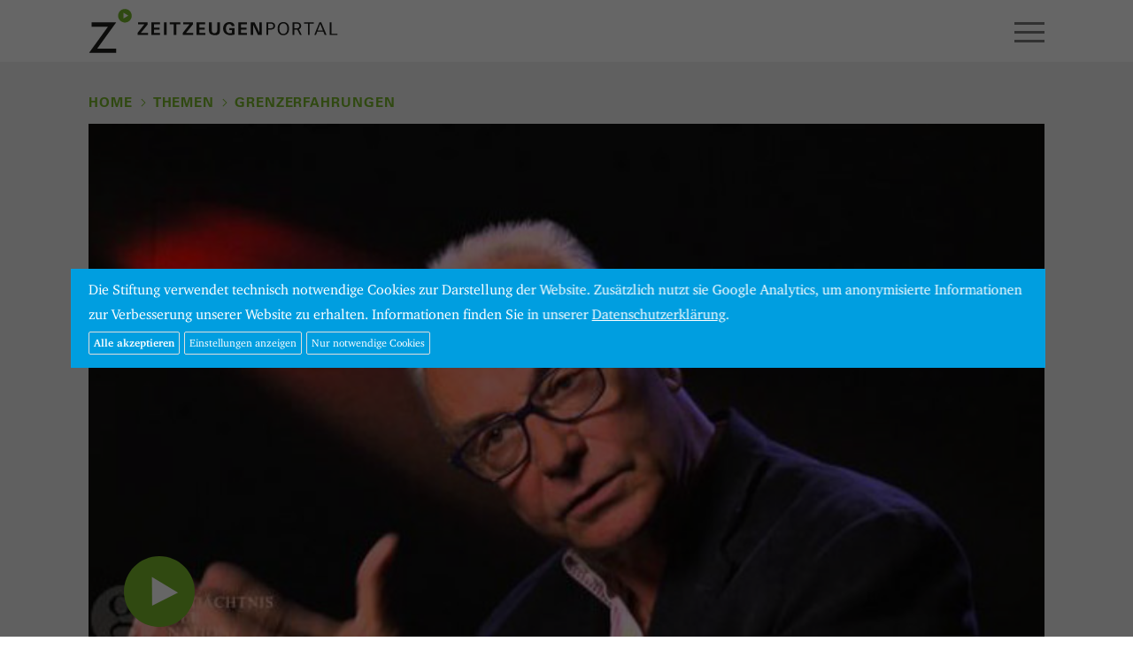

--- FILE ---
content_type: text/html; charset=UTF-8
request_url: https://www.zeitzeugen-portal.de/themen/grenzerfahrungen-abschied-und-ankunft/videos/QHh4pP7Sraw
body_size: 26483
content:
<!DOCTYPE html>
<html lang="de">
<head>

<meta http-equiv="content-type" content="text/html; charset=UTF-8" />
<meta http-equiv="X-UA-Compatible" content="IE=edge">
<meta name="viewport" content="width=device-width, initial-scale=1">
<meta name="format-detection" content="telephone=no">
<meta name="theme-color" content="#ffffff">
<meta name="csrf-token" content="oO4gl47MBsiWpKYwlhLTk1fmeWEoig5v0D3z12O8">
<link rel="apple-touch-icon" sizes="180x180" href="/apple-touch-icon.png">
<link rel="icon" type="image/png" sizes="32x32" href="/favicon-32x32.png">
<link rel="icon" type="image/png" sizes="16x16" href="/favicon-16x16.png">
<link rel="manifest" href="/manifest.json">
<link rel="mask-icon" href="/safari-pinned-tab.svg" color="#1d9cd8">
<meta name="apple-mobile-web-app-title" content="Zeitzeugen">
<meta name="application-name" content="Zeitzeugen">
<meta name="theme-color" content="#ffffff">
<meta name="google-site-verification" content="3QjTSG-TkZ4VOJzg7x-Mkf4v2Kog5KnI_M3inw5pu_A" />

<link rel="stylesheet" type="text/css" href="/css/app.css" />
<link rel="stylesheet" type="text/css" href="/css/screen.css?20180816" />
<!-- Cookies // Analytics -->
<style type="text/css">
/* Cookie Hinweis */
#hdg-cookie-accept, #hdg-cookie-accept>button {
   background-color:#009ee0;
   color:#FFFFFF;
}
#hdg-cookie-accept {
   display:none;
   visibility:hidden;
   position:fixed;
   /* width: calc(80% - 40px); */
   width:86%;
   max-width:1300px;
   padding:10px 20px;
   z-index:10000;
   /*margin-left:-10px;
   bottom:0;
   max-height:100vh;*/
   overflow-y:auto;
   top: 50%;
   left: 50%;
   transform: translate(-50%, -50%);
   bottom:auto;
   height:auto;
}
#hdg-cookie-accept>div {
   text-align: left;
}
#hdg-cookie-accept>div>a, #hdg-cookie-accept .texthdg a {
   color:#333333;
}
#hdg-cookie-accept .texthdg a {
   text-decoration: underline;
   color: #ffffff;
}
#hdgacceptall {
   border-radius:2px;
   border:1px solid #ddd;
   /* float:right; */
   padding:5px;
   font-size:12px;
   line-height:14px;
   /* margin:5px 0 5px 20px; */
   margin:5px 5px 5px 0; /* NEU */
   cursor:pointer;
   color: #ffffff;
   font-weight: 600;
}
#hdgcookiessave, #hdgcookiesminimum, #hdg-config-text {  /* NEU */
   border-radius:2px;
   border:1px solid #ddd;
   padding:5px;
   font-size:12px;
   line-height:14px;
   margin:5px 5px 0 0; /* NEU: statt 5px 0 0 20px */
   cursor:pointer;
   color: #fff;
}
#hdg-cookie-accept, #hdg-cookie-accept>button, #hdgacceptall, #hdgcookiessave, #hdgcookiesminimum, #hdg-config-text {  /* NEU */
   background-color: #009ee0;
}
#hdgcookiesminimum { /* NEU
    margin: 5px 10px 0 0; */
}
.texthdgconfig {
   color: #FFFFFF;
}
#hdg-cookie-config p { /* NEU */
    margin: 0 0 5px 0;
}
/* NEU mobil das Banners verkleinern und scrollen ermoeglichen, bei >800px nicht, acceptall vergroessern */
@media  screen and (max-width: 799px) {
    #hdg-cookie-accept {
	   max-height:80vh;
    }
    #hdgacceptall {
        width: 65vw;
    }
}
</style>
<script>
if(null === document.cookie.match(/zzpanalyticsareaccept/)) {
        var coaccept = "no";
}
else {
        var coaccept = "yes";
}

// NEU load tag manager dynamically
if(coaccept == "yes") {
  var script = document.createElement('script');
  script.src = "https://www.googletagmanager.com/gtag/js?id=UA-112158212-3";
  script.async = true;
  document.head.appendChild(script);
}

// GA properties
var gaProperty = 'UA-112158212-3';
var disableStr = 'ga-disable-' + gaProperty;
var otherDisable = "UA_112158212_3";
if(coaccept == "yes") {
     window.dataLayer = window.dataLayer || [];
     function gtag(){dataLayer.push(arguments);}
     gtag('js', new Date());
     gtag('config', 'UA-112158212-3', { 'anonymize_ip': true });
}
else {
      window[disableStr] = true;
      document.cookie = "zzpanalyticsareaccept=false; domain=zeitzeugen-portal.de; expires=Thu, 01 Jan 1970 00:00:01 GMT; path=/";
}
</script>
<script type="text/javascript">
document.addEventListener("DOMContentLoaded", function(event) {
        if(null === document.cookie.match(/zzpcookieareaccept/)) {
                var el = document.getElementById("hdg-cookie-accept");
                el.style.display='block';
                el.style.visibility='visible';
                // cookie bg
                var cb = document.getElementById("cookiebg");
                cb.style.display='block';
                cb.style.visibility='visible';
        }
});
// NEU: nur erforerliche/essentielle akzeptieren
function hdgAcceptMinimal() {
    // expires after 24 hours
    var a = new Date();
    a = new Date(a.getTime() +1000*60*60*24);
	document.cookie = "zzpcookieareaccept=true; domain=zeitzeugen-portal.de; expires=" + a.toGMTString() + "; path=/";
	var el = document.getElementById("hdg-cookie-accept");
	el.style.display='none';
	el.style.visibility='hidden';
    // cookiebg
    var cb = document.getElementById("cookiebg");
    cb.style.display='none';
    cb.style.visibility='hidden';
    // reload
	window.location.reload();
}
// Alle Cookies akzeptieren
function hdgAcceptCookies() {
    // expires after 24 hours
    var a = new Date();
    a = new Date(a.getTime() +1000*60*60*24);

    document.cookie = "zzpcookieareaccept=true; domain=zeitzeugen-portal.de;  expires=" + a.toGMTString() + "; path=/";
    // accept all cookies
    document.cookie = "zzpanalyticsareaccept=true; domain=zeitzeugen-portal.de;  expires=" + a.toGMTString() + "; path=/";
    var el = document.getElementById("hdg-cookie-accept");
    el.style.display='none';
    el.style.visibility='hidden';
    // cookie bg
    var cb = document.getElementById("cookiebg");
    cb.style.display='none';
    cb.style.visibility='hidden';
    // reload
    window.location.reload();
}
function hdgSaveCookies() {
    // expires after 24 hours
    var a = new Date();
    a = new Date(a.getTime() +1000*60*60*24);

    // NEU Generell Cookiebanner akzeptiert
	document.cookie = "zzpcookieareaccept=true; domain=zeitzeugen-portal.de;  expires=" + a.toGMTString() + "; path=/";

    // Google Analytics
	var gana = document.getElementById("hdganalytics");
    if(gana.checked == true) {
		// Analytics enabled
		document.cookie = "zzpanalyticsareaccept=true; domain=zeitzeugen-portal.de;  expires=" + a.toGMTString() + "; path=/";
	}
	else {
		// Analytics disabled: delete zzp analytics cookie
        document.cookie = "zzpanalyticsareaccept=false; domain=zeitzeugen-portal.de; expires=Thu, 01 Jan 1970 00:00:01 GMT; path=/";
        // delete GoogleAnalytics cookies
        document.cookie = "_ga=; domain=zeitzeugen-portal.de; expires=Thu, 01 Jan 1970 00:00:01 GMT";
        document.cookie = "_gid=; domain=zeitzeugen-portal.de; expires=Thu, 01 Jan 1970 00:00:01 GMT";
        document.cookie = "_gat_gtag_" + otherDisable + "=; domain=zeitzeugen-portal.de; expires=Thu, 01 Jan 1970 00:00:01 GMT";
        window[disableStr] = true;
	}
	document.getElementById("hdg-cookie-accept").style.display='none';
	document.getElementById("hdg-cookie-accept").style.visibility='hidden';
    // cookie bg
    document.getElementById("cookiebg").style.display='none';
    document.getElementById("cookiebg").style.visibility='hidden';
    // reload
	window.location.reload();
}
function hdgShowConfig() {
	// Cookie-Wert von GA auslesen und einsetzen
	if(null === document.cookie.match(/zzpanalyticsareaccept/)) {
		document.getElementById("hdganalytics").checked = false;
	} else {
		document.getElementById("hdganalytics").checked = true;
	}
	var el = document.getElementById("hdg-cookie-config");
	if(el.style.display=='block') {
		el.style.display='none';
		el.style.visibility='hidden';
		document.getElementById("hdg-config-text").innerHTML = "Einstellungen";
        document.getElementById("hdgcookiessave").style.display = "none";
	}
	else {
		el.style.display='block';
		el.style.visibility='visible';
		document.getElementById("hdg-config-text").style.display = "none";
        document.getElementById("hdgcookiessave").style.display = "block";
	}
}
function hdgShowCookieConfig() {
		var el = document.getElementById("hdg-cookie-accept");
		el.style.display='block';
		el.style.visibility='visible';
}
</script>

<link rel="canonical" href="https://www.zeitzeugen-portal.de/videos/QHh4pP7Sraw" />

<title>Zeitzeuge Ralf Wolfensteller: Kommando West</title>

<script>
window.Laravel = {"csrfToken":"oO4gl47MBsiWpKYwlhLTk1fmeWEoig5v0D3z12O8"}</script>

<script type="text/javascript" src="/js/app.js"></script>
<script type="text/javascript" src="/js/core.js"></script>









</head>

<body class="zzp-themen">

<div id="zzp-header" class="zzp-header-videoplay">
<div class="container-fluid">
  <div class="row">
    <div class="col-xs-4">
      <a href="/"><div id="zzp-logo" class="zzp-logo"></div></a>
    </div><!-- .col -->
    <div class="col-xs-8" style="overflow:hidden;">
      <div class="text-right">
        <div id="zzp-search-panel" class="zzp-search-panel-off">
          <div class="zzp-icon-search"></div>
          <form method="get" action="/suche">
            <input id="search-input" class="search-phrase" type="text" name="q" value="" placeholder="" data-action="https://www.zeitzeugen-portal.de/suche/autocomplete">
          </form>
          <span class="zzp-button">Suchen</span>
        </div>
        <div id="zzp-icon-hamburger-open" class="visible-xs-block visible-sm-block"></div>
      </div>
      <ul id="zzp-navigation-main">
                                  <li class=" firstitem "><a href="/zeitraeume">Zeiträume</a></li>
                                              <li class="  on"><a href="/themen">Themen</a></li>
                                              <li class=" "><a href="/personen">Personen</a></li>
                                                                                                                                            
      </ul>
    </div><!-- .col -->
  </div><!-- .row -->
</div><!-- .container-fluid -->
</div><!-- #zzz-header -->



<div id="zzp-content">



<div class="container-fluid">
<div class="zzp-spacer-page-element">
  <div class="row">
    <div class="col-xs-12">

          <ul id="headerBread" class="zzp-navigation-breadcrumb">
        <li><a href="/">Home</a></li>

                      <li><a href="/themen">Themen</a></li>
        <li><a href="/themen/grenzerfahrungen-abschied-und-ankunft">Grenzerfahrungen</a></li>
          
      </ul>

    </div><!-- .col -->
  </div><!-- .row -->
  <div class="row">
    <div class="fluidmedia col-xs-12">
      
      <a class="youtube" href="https://videos.zeitzeugen-portal.de/watch.php?v=QHh4pP7Sraw">
		  <img src="/img/yt/QHh4pP7Sraw.jpg" alt="" class="img-responsive-scale" />
		  <div class="youtubeplay"></div>
        </a>
    </div><!-- .col -->

	<div class="col-xs-12 col-md-9">
    <h5 class="zzp-video-play-person">Ralf Wolfensteller</h5>
    <h2 id="zzp-video-play-title">Kommando West</h2>
    <p id="zzp-video-play-description">Der Leipziger Ralf Wolfensteller erhielt 1966 seine Einberufung zum Wehrdienst. Nach seiner Grundausbildung auf Rügen kam er zu den Grenztruppen in den Harz.</p>

    
		<div class="visible-md visible-lg zzp-optionen">
			<h5>Optionen</h5>
			<a id="url-to-clip" data-href="/videos/QHh4pP7Sraw" class="zzp-button">Feste URL kopieren</a>
			<a href="#" class="zzp-video-play-share zzp-button" data-toggle="popover" data-placement="auto top" data-share-facebook="1" data-share-twitter="1" data-share-email="1" data-share-whatsapp="1" data-share-text="Ralf Wolfensteller: Kommando West" data-share-url="https://www.zeitzeugen-portal.de/themen/grenzerfahrungen-abschied-und-ankunft/videos/QHh4pP7Sraw">Teilen</a>
		</div>
	</div>

  	<div class="col-xs-12 col-sm-6 col-md-3 filterblock">
		<h6>Zeitzeuge</h6>
		<a href="/personen/zeitzeuge/ralf_wolfensteller" class="zzp-video-play-person zzp-button zzp-button-ellipsis">Ralf Wolfensteller</a>
	</div>
  
    <div class="col-xs-12 col-sm-6 col-md-3 filterblock">
    
    
    <h6>Geburtsjahr</h6>
    <a href="/geburtsjahr/1946" class="zzp-button">1946</a>
  </div>
  
	<div class="col-xs-12 visible-xs visible-sm zzp-optionen">
		<h5>Optionen</h5>
      <a href="/videos/QHh4pP7Sraw" class="zzp-button">Feste URL kopieren</a>
      <a href="#" class="zzp-video-play-share zzp-button" data-toggle="popover" data-placement="auto top" data-share-facebook="1" data-share-twitter="1" data-share-email="1" data-share-whatsapp="1" data-share-text="Ralf Wolfensteller: Kommando West" data-share-url="https://www.zeitzeugen-portal.de/themen/grenzerfahrungen-abschied-und-ankunft/videos/QHh4pP7Sraw">Teilen</a>
	</div>
  </div><!-- .row -->
</div><!-- .zzp-spacer-page-element -->


<div class="zzp-spacer-last-page-element">
  <div class="row">
    <div class="col-xs-12">
      <span class="h5">Weitere Zeitzeugen</span> <span class="h6">139 Videos</span>
    </div>
  </div><!-- .row -->

<div class="zzp-videos-related-swiper-container swiper-container">
  <div class="swiper-wrapper row zzp-videos4">

        <div class="col-xs-6 col-md-3 swiper-slide">
      <a href="/themen/grenzerfahrungen-abschied-und-ankunft/videos/IybkwCzGT2I" class="zzp-videos4-teaser youtube-related" data-year="1966" data-place="Spremberg" data-person="Ralf Wolfensteller" data-iyear="2014" data-title="NVA leistet Beihilfe zur Flucht?" data-description="Der Leipziger Ralf Wolfensteller träumte schon als Jugendlicher von einem Leben im Westen und plante mehrmals seine Flucht. Nachdem all seine Versuche gescheitert waren, bot ihm der Wehrdienst eine Chance zu fliehen.">
        <div class="zzp-videos4-visual">
          <img src="/img/yt/IybkwCzGT2I.jpg" class="img-responsive" alt="" />
          <div class="zzp-videos4-play"></div>
        </div><!-- .zzp-videos4-visual -->

        <div class="zzp-videos4-caption"><div class="zzp-videos4-duration">03:44</div>Ralf Wolfensteller<br />NVA leistet Beihilfe zur Flucht?</div>

        <div class="zzp-videos4-year">1966</div>
      </a><!-- .zzp-videos4-teaser -->

    </div><!-- col -->
    <div class="col-xs-6 col-md-3 swiper-slide">
      <a href="/themen/grenzerfahrungen-abschied-und-ankunft/videos/EQ3QExF7eKs" class="zzp-videos4-teaser youtube-related" data-year="1967" data-place="" data-person="Ralf Wolfensteller" data-iyear="2014" data-title="Aug&#039; in Aug&#039; mit dem Feind" data-description="Ralf Wolfensteller wurde 1966 zum Wehrdienst einberufen und kam nach seiner Grundausbildung zu den Grenztruppen in den Harz. Er beschreibt, was seine Aufgabe als Grenzer war und wie sein Befehl bei einem Grenzzwischenfall lautete.">
        <div class="zzp-videos4-visual">
          <img src="/img/yt/EQ3QExF7eKs.jpg" class="img-responsive" alt="" />
          <div class="zzp-videos4-play"></div>
        </div><!-- .zzp-videos4-visual -->

        <div class="zzp-videos4-caption"><div class="zzp-videos4-duration">04:35</div>Ralf Wolfensteller<br />Aug&#039; in Aug&#039; mit dem Feind</div>

        <div class="zzp-videos4-year">1967</div>
      </a><!-- .zzp-videos4-teaser -->

    </div><!-- col -->
    <div class="col-xs-6 col-md-3 swiper-slide">
      <a href="/themen/grenzerfahrungen-abschied-und-ankunft/videos/6G-OTit9Fxk" class="zzp-videos4-teaser youtube-related" data-year="1967" data-place="" data-person="Ralf Wolfensteller" data-iyear="2014" data-title="&quot;Geh ich mit Müller oder Meyer?&quot;" data-description="Ralf Wolfensteller war seit 1967 als Grenzer im Harz stationiert. Er beschreibt, wie sein Arbeitsalltag an der innerdeutschen Grenze aussah und welche Vorteile für ihn die Beförderung zum Kompanieschreiber hatte.">
        <div class="zzp-videos4-visual">
          <img src="/img/yt/6G-OTit9Fxk.jpg" class="img-responsive" alt="" />
          <div class="zzp-videos4-play"></div>
        </div><!-- .zzp-videos4-visual -->

        <div class="zzp-videos4-caption"><div class="zzp-videos4-duration">07:14</div>Ralf Wolfensteller<br />&quot;Geh ich mit Müller oder Meyer?&quot;</div>

        <div class="zzp-videos4-year">1967</div>
      </a><!-- .zzp-videos4-teaser -->

    </div><!-- col -->
    <div class="col-xs-6 col-md-3 swiper-slide">
      <a href="/themen/grenzerfahrungen-abschied-und-ankunft/videos/KfxI1uQ8m1U" class="zzp-videos4-teaser youtube-related" data-year="1967" data-place="" data-person="Ralf Wolfensteller" data-iyear="2014" data-title="Unbekannte Grenzsicherung" data-description="Ralf Wolfensteller träumte bereits als Jugendlicher vom Leben im Westen. Als er 1967 zu den Grenztruppen kam und nach kurzer Zeit als Kompanieschreiber genauere Kenntnis vom Aufbau der Grenzanlagen erhielt, plante Wolfensteller seine Flucht.">
        <div class="zzp-videos4-visual">
          <img src="/img/yt/KfxI1uQ8m1U.jpg" class="img-responsive" alt="" />
          <div class="zzp-videos4-play"></div>
        </div><!-- .zzp-videos4-visual -->

        <div class="zzp-videos4-caption"><div class="zzp-videos4-duration">04:14</div>Ralf Wolfensteller<br />Unbekannte Grenzsicherung</div>

        <div class="zzp-videos4-year">1967</div>
      </a><!-- .zzp-videos4-teaser -->

    </div><!-- col -->
    <div class="col-xs-6 col-md-3 swiper-slide">
      <a href="/themen/grenzerfahrungen-abschied-und-ankunft/videos/CScgr4ArOfw" class="zzp-videos4-teaser youtube-related" data-year="1971" data-place="Chemnitz" data-person="Ralf Wolfensteller" data-iyear="2014" data-title="Eingekleidet in Karl-Marx-Stadt" data-description="Der Grenzer Ralf Wolfensteller wurde wegen &quot;Terror&quot; und &quot;Fahnenflucht&quot; im März 1968 vom Militärobergericht in Leipzig zu fünfeinhalb Jahren Zuchthaus verurteilt. Seine Haftstrafe musste er im so genannten Lager X in Berlin-Hohenschönhausen verbüßen. Wolfensteller erzählt, wie er 1971 plötzlich &quot;auf Transport&quot; ging und was er in der Stasi-Untersuchungshaftanstalt in Karl-Marx-Stadt erlebte.">
        <div class="zzp-videos4-visual">
          <img src="/img/yt/CScgr4ArOfw.jpg" class="img-responsive" alt="" />
          <div class="zzp-videos4-play"></div>
        </div><!-- .zzp-videos4-visual -->

        <div class="zzp-videos4-caption"><div class="zzp-videos4-duration">06:36</div>Ralf Wolfensteller<br />Eingekleidet in Karl-Marx-Stadt</div>

        <div class="zzp-videos4-year">1971</div>
      </a><!-- .zzp-videos4-teaser -->

    </div><!-- col -->
    <div class="col-xs-6 col-md-3 swiper-slide">
      <a href="/themen/grenzerfahrungen-abschied-und-ankunft/videos/fvgUnrIMuIE" class="zzp-videos4-teaser youtube-related" data-year="1971" data-place="Gießen" data-person="Ralf Wolfensteller" data-iyear="2014" data-title="Heilsbringer im goldenen Golf" data-description="Der Grenzer Ralf Wolfensteller wurde wegen &quot;Terror&quot; und &quot;Fahnenflucht&quot; im März 1968 vom Militärobergericht in Leipzig zu fünfeinhalb Jahren Zuchthaus verurteilt. Im Oktober 1971 kaufte ihn die Bundesrepublik frei. Wolfensteller erzählt, wie er vom Freikauf erfuhr und in den Westen gelangte.">
        <div class="zzp-videos4-visual">
          <img src="/img/yt/fvgUnrIMuIE.jpg" class="img-responsive" alt="" />
          <div class="zzp-videos4-play"></div>
        </div><!-- .zzp-videos4-visual -->

        <div class="zzp-videos4-caption"><div class="zzp-videos4-duration">05:17</div>Ralf Wolfensteller<br />Heilsbringer im goldenen Golf</div>

        <div class="zzp-videos4-year">1971</div>
      </a><!-- .zzp-videos4-teaser -->

    </div><!-- col -->
    <div class="col-xs-6 col-md-3 swiper-slide">
      <a href="/themen/grenzerfahrungen-abschied-und-ankunft/videos/BlHkZ66Erc4" class="zzp-videos4-teaser youtube-related" data-year="1961" data-place="Berlin" data-person="Burkhart Veigel" data-iyear="2013" data-title="Schleusen statt studieren" data-description="Burkhart Veigel wurde 1938 geboren und wuchs in einem streng religiösen Elternhaus in Baden-Württemberg auf. Im Frühjahr 1961 kam er zum Medizinstudium nach West-Berlin. Veigel erzählt, was ihn nach dem Mauerbau am 13. August dazu veranlasste, DDR-Bürgern die Flucht in den Westen zu ermöglichen.">
        <div class="zzp-videos4-visual">
          <img src="/img/yt/BlHkZ66Erc4.jpg" class="img-responsive" alt="" />
          <div class="zzp-videos4-play"></div>
        </div><!-- .zzp-videos4-visual -->

        <div class="zzp-videos4-caption"><div class="zzp-videos4-duration">01:50</div>Burkhart Veigel<br />Schleusen statt studieren</div>

        <div class="zzp-videos4-year">1961</div>
      </a><!-- .zzp-videos4-teaser -->

    </div><!-- col -->
    <div class="col-xs-6 col-md-3 swiper-slide">
      <a href="/themen/grenzerfahrungen-abschied-und-ankunft/videos/XFp4bn4w2R4" class="zzp-videos4-teaser youtube-related" data-year="1961" data-place="Berlin" data-person="Achim Zittlau" data-iyear="2013" data-title="Zu Fuß nach Marienfelde" data-description="Dem 18-jährigen Achim Zittlau gelang einen Tag vor dem Mauerbau im August 1961 die Flucht nach West-Berlin. Dort machte er sich zu Fuß in das Notaufnahmelager Marienfelde im Südwesten Berlins. Zittlau erzählt, wie ihm auf diesem Weg ein Autofahrer mitnehmen wollte und warum er ablehnte.    ">
        <div class="zzp-videos4-visual">
          <img src="/img/yt/XFp4bn4w2R4.jpg" class="img-responsive" alt="" />
          <div class="zzp-videos4-play"></div>
        </div><!-- .zzp-videos4-visual -->

        <div class="zzp-videos4-caption"><div class="zzp-videos4-duration">01:49</div>Achim Zittlau<br />Zu Fuß nach Marienfelde</div>

        <div class="zzp-videos4-year">1961</div>
      </a><!-- .zzp-videos4-teaser -->

    </div><!-- col -->
    <div class="col-xs-6 col-md-3 swiper-slide">
      <a href="/themen/grenzerfahrungen-abschied-und-ankunft/videos/zRLM-PQo8w4" class="zzp-videos4-teaser youtube-related" data-year="1965" data-place="Geismar" data-person="Brigitte Heller" data-iyear="2011" data-title="Überwachung im Sperrgebiet" data-description="Brigitte Heller erinnert sich daran, von welchen Beeinträchtigungen der Alltag im Sperrgebiert geprägt war. Vor allem als Jugendliche spürte sie die Enge und vermisste den Kontakt zur Außenwelt. Als Lehrerin im Sperrgebiet hatte sie häufig Kontakt zu Jugendlichen, die diese Enge nicht ertragen konnte und versuchten, aus der DDR zu flüchten">
        <div class="zzp-videos4-visual">
          <img src="/img/yt/zRLM-PQo8w4.jpg" class="img-responsive" alt="" />
          <div class="zzp-videos4-play"></div>
        </div><!-- .zzp-videos4-visual -->

        <div class="zzp-videos4-caption"><div class="zzp-videos4-duration">05:07</div>Brigitte Heller<br />Überwachung im Sperrgebiet</div>

        <div class="zzp-videos4-year">1965</div>
      </a><!-- .zzp-videos4-teaser -->

    </div><!-- col -->
    <div class="col-xs-6 col-md-3 swiper-slide">
      <a href="/themen/grenzerfahrungen-abschied-und-ankunft/videos/Cq3nhyL_rPE" class="zzp-videos4-teaser youtube-related" data-year="1965" data-place="Geismar" data-person="Brigitte Heller" data-iyear="2011" data-title="Christen im Sperrgebiet" data-description="Brigitte Heller beschreibt die Rolle der Kirche für die Menschen im Sperrgebiet. Für sie persönlich war die Kirche ein Ort der freien Meinungsäußerung und des Vertrauens. Im Gegensatz dazu war das Leben außerhalb dieses Schutzraumes häufig geprägt von Mißtrauen und Spitzeln.">
        <div class="zzp-videos4-visual">
          <img src="/img/yt/Cq3nhyL_rPE.jpg" class="img-responsive" alt="" />
          <div class="zzp-videos4-play"></div>
        </div><!-- .zzp-videos4-visual -->

        <div class="zzp-videos4-caption"><div class="zzp-videos4-duration">02:01</div>Brigitte Heller<br />Christen im Sperrgebiet</div>

        <div class="zzp-videos4-year">1965</div>
      </a><!-- .zzp-videos4-teaser -->

    </div><!-- col -->
    <div class="col-xs-6 col-md-3 swiper-slide">
      <a href="/themen/grenzerfahrungen-abschied-und-ankunft/videos/k6wvNTmNhZo" class="zzp-videos4-teaser youtube-related" data-year="1960" data-place="Berlin" data-person="Günter Schliepdiek" data-iyear="2013" data-title="Auf in den Westen!" data-description="Günter Schliepdiek studierte Ende der 50er Jahre in West-Berlin, lebte aber im Ostteil der Stadt. Nachdem seine Eltern nach West-Berlin zogen, traf er eine folgenschwere Entscheidung.">
        <div class="zzp-videos4-visual">
          <img src="/img/yt/k6wvNTmNhZo.jpg" class="img-responsive" alt="" />
          <div class="zzp-videos4-play"></div>
        </div><!-- .zzp-videos4-visual -->

        <div class="zzp-videos4-caption"><div class="zzp-videos4-duration">06:21</div>Günter Schliepdiek<br />Auf in den Westen!</div>

        <div class="zzp-videos4-year">1960</div>
      </a><!-- .zzp-videos4-teaser -->

    </div><!-- col -->
    <div class="col-xs-6 col-md-3 swiper-slide">
      <a href="/themen/grenzerfahrungen-abschied-und-ankunft/videos/dSS7ioYTm54" class="zzp-videos4-teaser youtube-related" data-year="1968" data-place="Asbach-Sickenberg" data-person="Ursel Lange" data-iyear="2013" data-title="Grenzhandel" data-description="Ursel Lange lebte direkt an der innerdeutschen Grenze im thüringischen Asbach. Anfänglich konnten die Dorfbewohner noch im hessischen Bad Soden-Allendof einkaufen gehen. Schwieriger wurde es erst, als zwei verschiedene Währungen im geteilten Deutschland eingeführt wurden.">
        <div class="zzp-videos4-visual">
          <img src="/img/yt/dSS7ioYTm54.jpg" class="img-responsive" alt="" />
          <div class="zzp-videos4-play"></div>
        </div><!-- .zzp-videos4-visual -->

        <div class="zzp-videos4-caption"><div class="zzp-videos4-duration">00:46</div>Ursel Lange<br />Grenzhandel</div>

        <div class="zzp-videos4-year">1968</div>
      </a><!-- .zzp-videos4-teaser -->

    </div><!-- col -->
    <div class="col-xs-6 col-md-3 swiper-slide">
      <a href="/themen/grenzerfahrungen-abschied-und-ankunft/videos/rUJC5Kuf-vM" class="zzp-videos4-teaser youtube-related" data-year="1961" data-place="Asbach-Sickenberg" data-person="Ursel Lange" data-iyear="2013" data-title="Grenzer im Ort" data-description="Ursel Lange lebte direkt an der innerdeutschen Grenze im thüringischen Asbach. Aus diesem Grund bestand anfangs noch Kontakt zu den Grenzsoldaten, die durch den Ort liefen. Mit der Zeit wurden diese allerdings immer mehr von der Zivilbevölkerung des Grenzgebiets abgeschottet.">
        <div class="zzp-videos4-visual">
          <img src="/img/yt/rUJC5Kuf-vM.jpg" class="img-responsive" alt="" />
          <div class="zzp-videos4-play"></div>
        </div><!-- .zzp-videos4-visual -->

        <div class="zzp-videos4-caption"><div class="zzp-videos4-duration">01:17</div>Ursel Lange<br />Grenzer im Ort</div>

        <div class="zzp-videos4-year">1961</div>
      </a><!-- .zzp-videos4-teaser -->

    </div><!-- col -->
    <div class="col-xs-6 col-md-3 swiper-slide">
      <a href="/themen/grenzerfahrungen-abschied-und-ankunft/videos/SZjj08Q76II" class="zzp-videos4-teaser youtube-related" data-year="1962" data-place="Asbach-Sickenberg" data-person="Ursel Lange" data-iyear="2013" data-title="Vorfall im Grenzgebiet" data-description="Ursel Lange lebte direkt an der innerdeutschen Grenze im thüringischen Asbach. Dort arbeitete sie in einer Landwirtschaftlichen Produktionsgenossenschaft (LPG), deren Felder bis direkt an die Grenze heranreichten. Eines Tages kam es dort zu einem Zwischenfall.">
        <div class="zzp-videos4-visual">
          <img src="/img/yt/SZjj08Q76II.jpg" class="img-responsive" alt="" />
          <div class="zzp-videos4-play"></div>
        </div><!-- .zzp-videos4-visual -->

        <div class="zzp-videos4-caption"><div class="zzp-videos4-duration">02:06</div>Ursel Lange<br />Vorfall im Grenzgebiet</div>

        <div class="zzp-videos4-year">1962</div>
      </a><!-- .zzp-videos4-teaser -->

    </div><!-- col -->
    <div class="col-xs-6 col-md-3 swiper-slide">
      <a href="/themen/grenzerfahrungen-abschied-und-ankunft/videos/bfUBKpXuIiA" class="zzp-videos4-teaser youtube-related" data-year="1961" data-place="Asbach-Sickenberg" data-person="Ursel Lange" data-iyear="2013" data-title="Große Verlockung" data-description="Ursel Lange wuchs direkt an der innerdeutschen Grenze im thüringischen Asbach auf. Der Westen war nur wenige Meter von ihrem Elternhaus entfernt, so dass sich für sie auch eines Tages eine Fluchtmöglichkeit ergab.">
        <div class="zzp-videos4-visual">
          <img src="/img/yt/bfUBKpXuIiA.jpg" class="img-responsive" alt="" />
          <div class="zzp-videos4-play"></div>
        </div><!-- .zzp-videos4-visual -->

        <div class="zzp-videos4-caption"><div class="zzp-videos4-duration">00:55</div>Ursel Lange<br />Große Verlockung</div>

        <div class="zzp-videos4-year">1961</div>
      </a><!-- .zzp-videos4-teaser -->

    </div><!-- col -->
    <div class="col-xs-6 col-md-3 swiper-slide">
      <a href="/themen/grenzerfahrungen-abschied-und-ankunft/videos/NCemTooULeU" class="zzp-videos4-teaser youtube-related" data-year="1966" data-place="Eschwege" data-person="Ulrich Flender" data-iyear="2013" data-title="Anatomie der Mauer" data-description="Ulrich Flender kam als junger Bundesgrenzschützer 1966 nach Eschwege. Er beschreibt, wie die Grenzschutzanlagen damals aussahen und wie die DDR die Anlagen über die Jahre verfestigte. ">
        <div class="zzp-videos4-visual">
          <img src="/img/yt/NCemTooULeU.jpg" class="img-responsive" alt="" />
          <div class="zzp-videos4-play"></div>
        </div><!-- .zzp-videos4-visual -->

        <div class="zzp-videos4-caption"><div class="zzp-videos4-duration">02:18</div>Ulrich Flender<br />Anatomie der Mauer</div>

        <div class="zzp-videos4-year">1966</div>
      </a><!-- .zzp-videos4-teaser -->

    </div><!-- col -->
    <div class="col-xs-6 col-md-3 swiper-slide">
      <a href="/themen/grenzerfahrungen-abschied-und-ankunft/videos/cx7hYGcfTCQ" class="zzp-videos4-teaser youtube-related" data-year="1966" data-place="Eschwege" data-person="Ulrich Flender" data-iyear="2013" data-title="Grenzmarkierungen" data-description="Ulrich Flender kam in den 60er Jahren zum Bundesgrenzschutz. Er erklärt, welche Aufgaben er damals unmittelbar an der deutsch-deutschen Grenze hatte und welche Gefahren sie barg. ">
        <div class="zzp-videos4-visual">
          <img src="/img/yt/cx7hYGcfTCQ.jpg" class="img-responsive" alt="" />
          <div class="zzp-videos4-play"></div>
        </div><!-- .zzp-videos4-visual -->

        <div class="zzp-videos4-caption"><div class="zzp-videos4-duration">06:34</div>Ulrich Flender<br />Grenzmarkierungen</div>

        <div class="zzp-videos4-year">1966</div>
      </a><!-- .zzp-videos4-teaser -->

    </div><!-- col -->
    <div class="col-xs-6 col-md-3 swiper-slide">
      <a href="/themen/grenzerfahrungen-abschied-und-ankunft/videos/FPo8Re0W37k" class="zzp-videos4-teaser youtube-related" data-year="1966" data-place="Eschwege" data-person="Ulrich Flender" data-iyear="2013" data-title="Kontaktverbot an der Grenze" data-description="Ulrich Flender arbeitete jahrelang als Bundesgrenzschützer an der deutsch-deutschen Grenze. Doch Kontakt zu DDR-Grenzern hatte er kaum. ">
        <div class="zzp-videos4-visual">
          <img src="/img/yt/FPo8Re0W37k.jpg" class="img-responsive" alt="" />
          <div class="zzp-videos4-play"></div>
        </div><!-- .zzp-videos4-visual -->

        <div class="zzp-videos4-caption"><div class="zzp-videos4-duration">01:21</div>Ulrich Flender<br />Kontaktverbot an der Grenze</div>

        <div class="zzp-videos4-year">1966</div>
      </a><!-- .zzp-videos4-teaser -->

    </div><!-- col -->
    <div class="col-xs-6 col-md-3 swiper-slide">
      <a href="/themen/grenzerfahrungen-abschied-und-ankunft/videos/ft45VRXT7H4" class="zzp-videos4-teaser youtube-related" data-year="1961" data-place="Berlin" data-person="Peter Hertel" data-iyear="2013" data-title="Grenzgänger" data-description="Peter Hertel wohnte in Ost-Berlin und arbeitete als Elektromonteur im Westteil der Stadt. Damit zählte er wie viele andere zu den Grenzgängern. Die Vorteile, die sich daraus ergaben, versüßten sein Leben.
">
        <div class="zzp-videos4-visual">
          <img src="/img/yt/ft45VRXT7H4.jpg" class="img-responsive" alt="" />
          <div class="zzp-videos4-play"></div>
        </div><!-- .zzp-videos4-visual -->

        <div class="zzp-videos4-caption"><div class="zzp-videos4-duration">08:35</div>Peter Hertel<br />Grenzgänger</div>

        <div class="zzp-videos4-year">1961</div>
      </a><!-- .zzp-videos4-teaser -->

    </div><!-- col -->
    <div class="col-xs-6 col-md-3 swiper-slide">
      <a href="/themen/grenzerfahrungen-abschied-und-ankunft/videos/G4XhnpFctb0" class="zzp-videos4-teaser youtube-related" data-year="1963" data-place="Berlin" data-person="Ludwig Rehlinger" data-iyear="2013" data-title="Die Würfel sind gefallen" data-description="Ludwig Rehlinger arbeitete nach dem Mauerbau für den damaligen Bundesminister für gesamtdeutsche Fragen Rainer Barzel. 1963 knüpfte Rehlinger erste Kontakte nach Ost-Berlin, um den Freikauf von politischen Gefangenen zu erreichen.">
        <div class="zzp-videos4-visual">
          <img src="/img/yt/G4XhnpFctb0.jpg" class="img-responsive" alt="" />
          <div class="zzp-videos4-play"></div>
        </div><!-- .zzp-videos4-visual -->

        <div class="zzp-videos4-caption"><div class="zzp-videos4-duration">08:46</div>Ludwig Rehlinger<br />Die Würfel sind gefallen</div>

        <div class="zzp-videos4-year">1963</div>
      </a><!-- .zzp-videos4-teaser -->

    </div><!-- col -->
    <div class="col-xs-6 col-md-3 swiper-slide">
      <a href="/themen/grenzerfahrungen-abschied-und-ankunft/videos/w6zy9pP1ah0" class="zzp-videos4-teaser youtube-related" data-year="1963" data-place="Berlin" data-person="Ludwig Rehlinger" data-iyear="2013" data-title="&quot;Dass einer an mich gedacht hat&quot;" data-description="Ludwig Rehlinger war als Büroleiter des Ministers für gesamtdeutsche Fragen verantwortlich für den Freikauf von politischen Gefangenen aus der DDR. Er entwickelte das Verfahren mit, das über die Jahre mehr als 33 000 Häftlingen den Weg in die Freiheit ermöglichte.">
        <div class="zzp-videos4-visual">
          <img src="/img/yt/w6zy9pP1ah0.jpg" class="img-responsive" alt="" />
          <div class="zzp-videos4-play"></div>
        </div><!-- .zzp-videos4-visual -->

        <div class="zzp-videos4-caption"><div class="zzp-videos4-duration">07:01</div>Ludwig Rehlinger<br />&quot;Dass einer an mich gedacht hat&quot;</div>

        <div class="zzp-videos4-year">1963</div>
      </a><!-- .zzp-videos4-teaser -->

    </div><!-- col -->
    <div class="col-xs-6 col-md-3 swiper-slide">
      <a href="/themen/grenzerfahrungen-abschied-und-ankunft/videos/gKxBPXlHrHQ" class="zzp-videos4-teaser youtube-related" data-year="1963" data-place="Berlin" data-person="Ludwig Rehlinger" data-iyear="2013" data-title="Geld gegen Gefangene" data-description="Ludwig Rehlinger koordinierte den Freikauf von politischen Gefangenen aus der DDR. Der erste Freikauf lief wie in einem Agenten-Thriller ab. Damals hatte Rehlinger einen Umschlag voller Geld bei sich.">
        <div class="zzp-videos4-visual">
          <img src="/img/yt/gKxBPXlHrHQ.jpg" class="img-responsive" alt="" />
          <div class="zzp-videos4-play"></div>
        </div><!-- .zzp-videos4-visual -->

        <div class="zzp-videos4-caption"><div class="zzp-videos4-duration">04:19</div>Ludwig Rehlinger<br />Geld gegen Gefangene</div>

        <div class="zzp-videos4-year">1963</div>
      </a><!-- .zzp-videos4-teaser -->

    </div><!-- col -->
    <div class="col-xs-6 col-md-3 swiper-slide">
      <a href="/themen/grenzerfahrungen-abschied-und-ankunft/videos/42cnC9JJhSM" class="zzp-videos4-teaser youtube-related" data-year="1963" data-place="Berlin" data-person="Ludwig Rehlinger" data-iyear="2013" data-title="Millionen-Gutschriften für Köpfe" data-description="Die Bundesrepublik kaufte zwischen 1963 und 1989 mehr als 33 000 Häftlinge aus der DDR frei. Ludwig Rehlinger war Unterhändler der Bundesrepublik und erklärt, wie der Freikauf von einer einmaligen Aktion zur Routine wurde.">
        <div class="zzp-videos4-visual">
          <img src="/img/yt/42cnC9JJhSM.jpg" class="img-responsive" alt="" />
          <div class="zzp-videos4-play"></div>
        </div><!-- .zzp-videos4-visual -->

        <div class="zzp-videos4-caption"><div class="zzp-videos4-duration">05:35</div>Ludwig Rehlinger<br />Millionen-Gutschriften für Köpfe</div>

        <div class="zzp-videos4-year">1963</div>
      </a><!-- .zzp-videos4-teaser -->

    </div><!-- col -->
    <div class="col-xs-6 col-md-3 swiper-slide">
      <a href="/themen/grenzerfahrungen-abschied-und-ankunft/videos/JhFaXzTt-Uk" class="zzp-videos4-teaser youtube-related" data-year="1964" data-place="Berlin" data-person="Ludwig Rehlinger" data-iyear="2013" data-title="Deutsch-Deutsche Unterhändler" data-description="Ludwig Rehlinger koordinierte als Unterhändler der Bundesrepublik den Freikauf von politischen Häftlingen aus der DDR. Sein Ansprechpartner im Osten war der Rechtsanwalt Wolfgang Vogel. Ihn traf er 1964 zum ersten Mal und sprach ihn jahrelang jeden Tag.">
        <div class="zzp-videos4-visual">
          <img src="/img/yt/JhFaXzTt-Uk.jpg" class="img-responsive" alt="" />
          <div class="zzp-videos4-play"></div>
        </div><!-- .zzp-videos4-visual -->

        <div class="zzp-videos4-caption"><div class="zzp-videos4-duration">03:03</div>Ludwig Rehlinger<br />Deutsch-Deutsche Unterhändler</div>

        <div class="zzp-videos4-year">1964</div>
      </a><!-- .zzp-videos4-teaser -->

    </div><!-- col -->
    <div class="col-xs-6 col-md-3 swiper-slide">
      <a href="/themen/grenzerfahrungen-abschied-und-ankunft/videos/7byRyu04fZ0" class="zzp-videos4-teaser youtube-related" data-year="1964" data-place="Berlin" data-person="Ludwig Rehlinger" data-iyear="2013" data-title="Freikauf als Profitquelle?" data-description="Ludwig Rehlinger koordinierte als Unterhändler der Bundesrepublik den Freikauf von politischen Häftlingen aus der DDR. Seine Sorge bei den Aktionen war es auch, dass die DDR den Freikauf dazu nutzen könnte, unliebsame Bürger loszuwerden.">
        <div class="zzp-videos4-visual">
          <img src="/img/yt/7byRyu04fZ0.jpg" class="img-responsive" alt="" />
          <div class="zzp-videos4-play"></div>
        </div><!-- .zzp-videos4-visual -->

        <div class="zzp-videos4-caption"><div class="zzp-videos4-duration">01:14</div>Ludwig Rehlinger<br />Freikauf als Profitquelle?</div>

        <div class="zzp-videos4-year">1964</div>
      </a><!-- .zzp-videos4-teaser -->

    </div><!-- col -->
    <div class="col-xs-6 col-md-3 swiper-slide">
      <a href="/themen/grenzerfahrungen-abschied-und-ankunft/videos/irdVR8OVX0g" class="zzp-videos4-teaser youtube-related" data-year="1961" data-place="Braunlage" data-person="Hubert Lampe" data-iyear="2011" data-title="Grenzschließung im Sperrgebiet" data-description="Der damals elfjährige Schüler Hubert Lampe lebte mit seiner Familie im DDR-Sperrgebiet. Nach der Schließung der innerdeutschen Grenze am 13. August 1961, wurden den Bewohnern zahlreiche Restriktionen auferlegt. Als Arzt erhielt Lampes Vater eine gesonderte „Bewegungsfreiheit“ im Sperrgebiet, bekam aber auch alsbald die ersten Grenztoten zu sehen.">
        <div class="zzp-videos4-visual">
          <img src="/img/yt/irdVR8OVX0g.jpg" class="img-responsive" alt="" />
          <div class="zzp-videos4-play"></div>
        </div><!-- .zzp-videos4-visual -->

        <div class="zzp-videos4-caption"><div class="zzp-videos4-duration">03:04</div>Hubert Lampe<br />Grenzschließung im Sperrgebiet</div>

        <div class="zzp-videos4-year">1961</div>
      </a><!-- .zzp-videos4-teaser -->

    </div><!-- col -->
    <div class="col-xs-6 col-md-3 swiper-slide">
      <a href="/themen/grenzerfahrungen-abschied-und-ankunft/videos/OyKbdb8s2Vs" class="zzp-videos4-teaser youtube-related" data-year="1961" data-place="Braunlage" data-person="Hubert Lampe" data-iyear="2011" data-title="DDR-Besinnungsaufsatz" data-description="Der damalige Schüler Hubert Lampe musste nach dem Bau der Mauer 1961 einen Besinnungsaufsatz verfassen, warum westdeutsche Medien Gift für die DDR-Bürger seien. Die Aufgabe übertrug er sogleich seinem Vater, den er für den Verbleib der Familie in der DDR verantwortlich machte.">
        <div class="zzp-videos4-visual">
          <img src="/img/yt/OyKbdb8s2Vs.jpg" class="img-responsive" alt="" />
          <div class="zzp-videos4-play"></div>
        </div><!-- .zzp-videos4-visual -->

        <div class="zzp-videos4-caption"><div class="zzp-videos4-duration">01:32</div>Hubert Lampe<br />DDR-Besinnungsaufsatz</div>

        <div class="zzp-videos4-year">1961</div>
      </a><!-- .zzp-videos4-teaser -->

    </div><!-- col -->
    <div class="col-xs-6 col-md-3 swiper-slide">
      <a href="/themen/grenzerfahrungen-abschied-und-ankunft/videos/0vJi97IdyHs" class="zzp-videos4-teaser youtube-related" data-year="1961" data-place="Braunlage" data-person="Hubert Lampe" data-iyear="2011" data-title="Familientrennung nach Mauerbau" data-description="Die Familie des damaligen Schülers Hubert Lampe lebte an der innerdeutschen Grenze im DDR-Sperrgebiet. Hubert Lampes älterer Bruder ging wie auch mehrere Jugendliche aus dem Sperrgebiet in Westdeutschland auf ein Internat. Mit dem Bau der Mauer wurde die Familie voneinander getrennt, Familienbesuche waren einzig über Umwege zu realisieren.">
        <div class="zzp-videos4-visual">
          <img src="/img/yt/0vJi97IdyHs.jpg" class="img-responsive" alt="" />
          <div class="zzp-videos4-play"></div>
        </div><!-- .zzp-videos4-visual -->

        <div class="zzp-videos4-caption"><div class="zzp-videos4-duration">02:25</div>Hubert Lampe<br />Familientrennung nach Mauerbau</div>

        <div class="zzp-videos4-year">1961</div>
      </a><!-- .zzp-videos4-teaser -->

    </div><!-- col -->
    <div class="col-xs-6 col-md-3 swiper-slide">
      <a href="/themen/grenzerfahrungen-abschied-und-ankunft/videos/pSb2D_Rpa-k" class="zzp-videos4-teaser youtube-related" data-year="1964" data-place="Berlin" data-person="Ludwig Rehlinger" data-iyear="2013" data-title="Aus Liebe zurück in die DDR" data-description="Ludwig Rehlinger koordinierte als Unterhändler der Bundesrepublik den Freikauf politischer Häftlinge und den Austausch von Agenten aus Ost und West. Er berichtet von einem positiven Erlebnis, das ihm besonders in Erinnerung geblieben ist.">
        <div class="zzp-videos4-visual">
          <img src="/img/yt/pSb2D_Rpa-k.jpg" class="img-responsive" alt="" />
          <div class="zzp-videos4-play"></div>
        </div><!-- .zzp-videos4-visual -->

        <div class="zzp-videos4-caption"><div class="zzp-videos4-duration">05:59</div>Ludwig Rehlinger<br />Aus Liebe zurück in die DDR</div>

        <div class="zzp-videos4-year">1964</div>
      </a><!-- .zzp-videos4-teaser -->

    </div><!-- col -->
    <div class="col-xs-6 col-md-3 swiper-slide">
      <a href="/themen/grenzerfahrungen-abschied-und-ankunft/videos/eCnF0p0EAi4" class="zzp-videos4-teaser youtube-related" data-year="1968" data-place="Geisa" data-person="Klaus Tiller" data-iyear="2011" data-title="Gefühlter Krieg in der Sperrzone" data-description="Im Sperrgebiet der deutsch-deutschen Grenze war Klaus Tiller allgegenwärtiger Angst ausgesetzt. Für ihn fühlte es sich an wie ein Krieg des DDR-Staates gegen ihn persönlich.">
        <div class="zzp-videos4-visual">
          <img src="/img/yt/eCnF0p0EAi4.jpg" class="img-responsive" alt="" />
          <div class="zzp-videos4-play"></div>
        </div><!-- .zzp-videos4-visual -->

        <div class="zzp-videos4-caption"><div class="zzp-videos4-duration">01:39</div>Klaus Tiller<br />Gefühlter Krieg in der Sperrzone</div>

        <div class="zzp-videos4-year">1968</div>
      </a><!-- .zzp-videos4-teaser -->

    </div><!-- col -->
    <div class="col-xs-6 col-md-3 swiper-slide">
      <a href="/themen/grenzerfahrungen-abschied-und-ankunft/videos/C4nk7k07xno" class="zzp-videos4-teaser youtube-related" data-year="1968" data-place="Geisa" data-person="Klaus Tiller" data-iyear="2011" data-title="Sperrzone als Schikane" data-description="Im Jahr 1968 gehört Klaus Tillers Heimatstadt Geisa zur DDR-Sperrzone an der innerdeutschen Grenze. Er kann Freunde und Verwandte nur noch gelegentlich sehen und fühlt sich vom System schikaniert.">
        <div class="zzp-videos4-visual">
          <img src="/img/yt/C4nk7k07xno.jpg" class="img-responsive" alt="" />
          <div class="zzp-videos4-play"></div>
        </div><!-- .zzp-videos4-visual -->

        <div class="zzp-videos4-caption"><div class="zzp-videos4-duration">01:42</div>Klaus Tiller<br />Sperrzone als Schikane</div>

        <div class="zzp-videos4-year">1968</div>
      </a><!-- .zzp-videos4-teaser -->

    </div><!-- col -->
    <div class="col-xs-6 col-md-3 swiper-slide">
      <a href="/themen/grenzerfahrungen-abschied-und-ankunft/videos/q_PGYIfFpmM" class="zzp-videos4-teaser youtube-related" data-year="1968" data-place="" data-person="Klaus Tiller" data-iyear="2011" data-title="Gefürchtete Zwangsumsiedlung" data-description="Die Menschen im DDR-Sperrgebiet an der innerdeutschen Grenze wurden zwangsweise ausgesiedelt. Klaus Tiller aus Geisa erinnert sich an die große Angst dieser Menschen.">
        <div class="zzp-videos4-visual">
          <img src="/img/yt/q_PGYIfFpmM.jpg" class="img-responsive" alt="" />
          <div class="zzp-videos4-play"></div>
        </div><!-- .zzp-videos4-visual -->

        <div class="zzp-videos4-caption"><div class="zzp-videos4-duration">02:14</div>Klaus Tiller<br />Gefürchtete Zwangsumsiedlung</div>

        <div class="zzp-videos4-year">1968</div>
      </a><!-- .zzp-videos4-teaser -->

    </div><!-- col -->
    <div class="col-xs-6 col-md-3 swiper-slide">
      <a href="/themen/grenzerfahrungen-abschied-und-ankunft/videos/8YkbFQ8yxj8" class="zzp-videos4-teaser youtube-related" data-year="1962" data-place="Ost-Berlin" data-person="Herbert Schmalstieg" data-iyear="2011" data-title="Konspiratives Treffen unter SPD-Mitgliedern" data-description="Herbert Schmalstieg, damals bei den Jungsozialisten, erinnert sich an die erste Maikundgebung in Berlin nach dem Mauerbau. Für ihn war diese Demonstration für den Frieden und ein freies Berlin nicht nur wegen der aufgeheizten Stimmung besonders. Er hatte den geheimen Auftrag, SPD-Mitglieder in Ost-Berlin zu besuchen und Informationen auszutauschen. Schmalstieg machte später Karriere bei der SPD und war von 1972 bis 2006 Oberbürgermeister der Stadt Hannover.">
        <div class="zzp-videos4-visual">
          <img src="/img/yt/8YkbFQ8yxj8.jpg" class="img-responsive" alt="" />
          <div class="zzp-videos4-play"></div>
        </div><!-- .zzp-videos4-visual -->

        <div class="zzp-videos4-caption"><div class="zzp-videos4-duration">03:46</div>Herbert Schmalstieg<br />Konspiratives Treffen unter SPD-Mitgliedern</div>

        <div class="zzp-videos4-year">1962</div>
      </a><!-- .zzp-videos4-teaser -->

    </div><!-- col -->
    <div class="col-xs-6 col-md-3 swiper-slide">
      <a href="/themen/grenzerfahrungen-abschied-und-ankunft/videos/Gcdg4hXXAqo" class="zzp-videos4-teaser youtube-related" data-year="1966" data-place="Zeitz" data-person="Hermann Pröhl" data-iyear="2014" data-title="Marine oder Grenzdienst" data-description="Hermann Pröhl fiel 1966 unter die so genannte &quot;Wehrerfassung&quot; der DDR. Trotz Westverwandtschaft sollte er sich drei Jahre bei der Marine verpflichten. Pröhl weigerte sich und wurde im März 1967 direkt an der innerdeutschen Grenze eingesetzt.">
        <div class="zzp-videos4-visual">
          <img src="/img/yt/Gcdg4hXXAqo.jpg" class="img-responsive" alt="" />
          <div class="zzp-videos4-play"></div>
        </div><!-- .zzp-videos4-visual -->

        <div class="zzp-videos4-caption"><div class="zzp-videos4-duration">02:55</div>Hermann Pröhl<br />Marine oder Grenzdienst</div>

        <div class="zzp-videos4-year">1966</div>
      </a><!-- .zzp-videos4-teaser -->

    </div><!-- col -->
    <div class="col-xs-6 col-md-3 swiper-slide">
      <a href="/themen/grenzerfahrungen-abschied-und-ankunft/videos/ila9EMdQgSY" class="zzp-videos4-teaser youtube-related" data-year="1967" data-place="Dingelstedt am Huy" data-person="Hermann Pröhl" data-iyear="2014" data-title="Ausbildung für die Grenze" data-description="Hermann Pröhl erhielt im März 1967 die Einberufung zur Nationalen Volksarmee (NVA) und kam direkt an die innerdeutsche Grenze. Er erzählt von seiner politischen und militärischen Ausbildung als Grenzsoldat und warum seine heimlich gehegten Fluchtpläne von dem Kameraden beinahe durchschaut wurden.">
        <div class="zzp-videos4-visual">
          <img src="/img/yt/ila9EMdQgSY.jpg" class="img-responsive" alt="" />
          <div class="zzp-videos4-play"></div>
        </div><!-- .zzp-videos4-visual -->

        <div class="zzp-videos4-caption"><div class="zzp-videos4-duration">04:42</div>Hermann Pröhl<br />Ausbildung für die Grenze</div>

        <div class="zzp-videos4-year">1967</div>
      </a><!-- .zzp-videos4-teaser -->

    </div><!-- col -->
    <div class="col-xs-6 col-md-3 swiper-slide">
      <a href="/themen/grenzerfahrungen-abschied-und-ankunft/videos/a4qGyT6Ye14" class="zzp-videos4-teaser youtube-related" data-year="1967" data-place="Hötensleben" data-person="Hermann Pröhl" data-iyear="2014" data-title="&quot;Posten ist angekommen&quot;" data-description="Der NVA-Grenzer Hermann Pröhl kam nach seiner Grundausbildung in Dingelstedt nach Hötensleben (Sachsen-Anhalt). Dort erlebte er, wie der Grenzdienst in der Realität aussah.">
        <div class="zzp-videos4-visual">
          <img src="/img/yt/a4qGyT6Ye14.jpg" class="img-responsive" alt="" />
          <div class="zzp-videos4-play"></div>
        </div><!-- .zzp-videos4-visual -->

        <div class="zzp-videos4-caption"><div class="zzp-videos4-duration">05:11</div>Hermann Pröhl<br />&quot;Posten ist angekommen&quot;</div>

        <div class="zzp-videos4-year">1967</div>
      </a><!-- .zzp-videos4-teaser -->

    </div><!-- col -->
    <div class="col-xs-6 col-md-3 swiper-slide">
      <a href="/themen/grenzerfahrungen-abschied-und-ankunft/videos/VNAnxmVStHU" class="zzp-videos4-teaser youtube-related" data-year="1968" data-place="Hötensleben" data-person="Hermann Pröhl" data-iyear="2014" data-title="Indirekter Schießbefehl" data-description="Der NVA-Grenzer Hermann Pröhl war Ende der 60er Jahre in Hötensleben (Sachsen-Anhalt) stationiert. Er erzählt, wie der Befehl bei einer Grenzverletzung lautete.">
        <div class="zzp-videos4-visual">
          <img src="/img/yt/VNAnxmVStHU.jpg" class="img-responsive" alt="" />
          <div class="zzp-videos4-play"></div>
        </div><!-- .zzp-videos4-visual -->

        <div class="zzp-videos4-caption"><div class="zzp-videos4-duration">02:00</div>Hermann Pröhl<br />Indirekter Schießbefehl</div>

        <div class="zzp-videos4-year">1968</div>
      </a><!-- .zzp-videos4-teaser -->

    </div><!-- col -->
    <div class="col-xs-6 col-md-3 swiper-slide">
      <a href="/themen/grenzerfahrungen-abschied-und-ankunft/videos/0PzufDCpvaE" class="zzp-videos4-teaser youtube-related" data-year="1965" data-place="Düren" data-person="Gerd Sommerlatte" data-iyear="2014" data-title="Irrfahrt durch die BRD" data-description="Der 1961 in den Westen geflohene Volkspolizist Gerd Sommerlatte wurde noch im selben Jahr vom MfS entführt und wenige Monate später zu zehn Jahren Zuchthaus verurteilt. Am 21. Oktober 1965 kaufte ihn die Bundesrepublik Deutschland frei. Sommerlatte erzählt, wie schwierig sein Neuanfang im Westen war und warum er schließlich auf der Nordseeinsel Wangerooge landete.">
        <div class="zzp-videos4-visual">
          <img src="/img/yt/0PzufDCpvaE.jpg" class="img-responsive" alt="" />
          <div class="zzp-videos4-play"></div>
        </div><!-- .zzp-videos4-visual -->

        <div class="zzp-videos4-caption"><div class="zzp-videos4-duration">07:45</div>Gerd Sommerlatte<br />Irrfahrt durch die BRD</div>

        <div class="zzp-videos4-year">1965</div>
      </a><!-- .zzp-videos4-teaser -->

    </div><!-- col -->
    <div class="col-xs-6 col-md-3 swiper-slide">
      <a href="/themen/grenzerfahrungen-abschied-und-ankunft/videos/HzO1R6PbEm0" class="zzp-videos4-teaser youtube-related" data-year="1963" data-place="Berlin" data-person="Hans-Jürgen Grasemann" data-iyear="2014" data-title="Friedliche Koexistenz" data-description="Der Jurist und spätere stellvertretende Leiter sowie Sprecher der Zentralen Erfassungsstelle Salzgitter, Hans-Jürgen Grasemann, beschreibt, warum er sich schon während der Schulzeit mit der DDR kritisch auseinandersetzte.">
        <div class="zzp-videos4-visual">
          <img src="/img/yt/HzO1R6PbEm0.jpg" class="img-responsive" alt="" />
          <div class="zzp-videos4-play"></div>
        </div><!-- .zzp-videos4-visual -->

        <div class="zzp-videos4-caption"><div class="zzp-videos4-duration">02:45</div>Hans-Jürgen Grasemann<br />Friedliche Koexistenz</div>

        <div class="zzp-videos4-year">1963</div>
      </a><!-- .zzp-videos4-teaser -->

    </div><!-- col -->
    <div class="col-xs-6 col-md-3 swiper-slide">
      <a href="/themen/grenzerfahrungen-abschied-und-ankunft/videos/amm2gtYPwDc" class="zzp-videos4-teaser youtube-related" data-year="1961" data-place="Berlin" data-person="Klaus-Michael von Keussler" data-iyear="2014" data-title="Grenzgänger-Studenten" data-description="Der Hamburger Klaus-Michael von Keussler begann 1961 ein Studium der Rechtswissenschaften an der FU Berlin. Wenige Wochen später wurde West-Berlin abgeriegelt. Seine Ost-Berliner Kommilitonen kamen nicht mehr an ihre persönlichen Gegenstände im Westen heran. Von Keussler erklärt, wie er nun selbst zum Grenzgänger wurde und was er alles schmuggelte.">
        <div class="zzp-videos4-visual">
          <img src="/img/yt/amm2gtYPwDc.jpg" class="img-responsive" alt="" />
          <div class="zzp-videos4-play"></div>
        </div><!-- .zzp-videos4-visual -->

        <div class="zzp-videos4-caption"><div class="zzp-videos4-duration">04:54</div>Klaus-Michael von Keussler<br />Grenzgänger-Studenten</div>

        <div class="zzp-videos4-year">1961</div>
      </a><!-- .zzp-videos4-teaser -->

    </div><!-- col -->
    <div class="col-xs-6 col-md-3 swiper-slide">
      <a href="/themen/grenzerfahrungen-abschied-und-ankunft/videos/Wu2hr7xuqXg" class="zzp-videos4-teaser youtube-related" data-year="1962" data-place="Berlin" data-person="Klaus-Michael von Keussler" data-iyear="2014" data-title="Fuchs trifft &quot;Taube&quot;" data-description="Der Hamburger Klaus-Michael von Keussler studierte seit 1961 Rechtswissenschaften an der FU Berlin. Er erzählt, wie er ein halbes Jahr nach dem Mauerbau mit der studentischen Fluchthelfergruppe um den gebürtigen Jenaer Schauspielstudenten Wolfgang Fuchs in Kontakt kam und warum er ab sofort &quot;Taube&quot; hieß.">
        <div class="zzp-videos4-visual">
          <img src="/img/yt/Wu2hr7xuqXg.jpg" class="img-responsive" alt="" />
          <div class="zzp-videos4-play"></div>
        </div><!-- .zzp-videos4-visual -->

        <div class="zzp-videos4-caption"><div class="zzp-videos4-duration">04:36</div>Klaus-Michael von Keussler<br />Fuchs trifft &quot;Taube&quot;</div>

        <div class="zzp-videos4-year">1962</div>
      </a><!-- .zzp-videos4-teaser -->

    </div><!-- col -->
    <div class="col-xs-6 col-md-3 swiper-slide">
      <a href="/themen/grenzerfahrungen-abschied-und-ankunft/videos/26_WqFJsRTk" class="zzp-videos4-teaser youtube-related" data-year="1962" data-place="Berlin" data-person="Klaus-Michael von Keussler" data-iyear="2014" data-title="Erstmals Fluchthelfer" data-description="Klaus-Michael von Keussler studierte seit 1961 Rechtswissenschaften an der FU Berlin. Dort kam er in Kontakt mit der studentischen Fluchthelfergruppe um Wolfgang Fuchs. Er beschreibt seinen ersten Einsatz als Fluchthelfer und seine Ängste.">
        <div class="zzp-videos4-visual">
          <img src="/img/yt/26_WqFJsRTk.jpg" class="img-responsive" alt="" />
          <div class="zzp-videos4-play"></div>
        </div><!-- .zzp-videos4-visual -->

        <div class="zzp-videos4-caption"><div class="zzp-videos4-duration">05:31</div>Klaus-Michael von Keussler<br />Erstmals Fluchthelfer</div>

        <div class="zzp-videos4-year">1962</div>
      </a><!-- .zzp-videos4-teaser -->

    </div><!-- col -->
    <div class="col-xs-6 col-md-3 swiper-slide">
      <a href="/themen/grenzerfahrungen-abschied-und-ankunft/videos/T23Ec_dBt_M" class="zzp-videos4-teaser youtube-related" data-year="1963" data-place="Berlin" data-person="Klaus-Michael von Keussler" data-iyear="2014" data-title="Aus tiefster Überzeugung" data-description="Klaus-Michael von Keussler studierte seit 1961 Rechtswissenschaften an der FU Berlin. Dort kam er in Kontakt mit der studentischen Fluchthelfergruppe um Wolfgang Fuchs. Von Keussler erklärt, warum er bis 1964 mehr als 60 DDR-Bürgern zur Flucht verhalf. ">
        <div class="zzp-videos4-visual">
          <img src="/img/yt/T23Ec_dBt_M.jpg" class="img-responsive" alt="" />
          <div class="zzp-videos4-play"></div>
        </div><!-- .zzp-videos4-visual -->

        <div class="zzp-videos4-caption"><div class="zzp-videos4-duration">04:09</div>Klaus-Michael von Keussler<br />Aus tiefster Überzeugung</div>

        <div class="zzp-videos4-year">1963</div>
      </a><!-- .zzp-videos4-teaser -->

    </div><!-- col -->
    <div class="col-xs-6 col-md-3 swiper-slide">
      <a href="/themen/grenzerfahrungen-abschied-und-ankunft/videos/VfQTOxJ0FyU" class="zzp-videos4-teaser youtube-related" data-year="1963" data-place="Berlin" data-person="Klaus-Michael von Keussler" data-iyear="2014" data-title="&quot;Kohlenplatz&quot;-Tunnel" data-description="Klaus-Michael von Keussler war seit Anfang der 60er Jahre Mitglied der studentischen Fluchthelfergruppe um Wolfgang Fuchs. Er berichtet, wie im Sommer 1963 der so genannte &quot;Kohlenplatz&quot;-Tunnel entstand und sich daraus das Fluchtunternehmen Tunnel 57 entwickelte.">
        <div class="zzp-videos4-visual">
          <img src="/img/yt/VfQTOxJ0FyU.jpg" class="img-responsive" alt="" />
          <div class="zzp-videos4-play"></div>
        </div><!-- .zzp-videos4-visual -->

        <div class="zzp-videos4-caption"><div class="zzp-videos4-duration">09:56</div>Klaus-Michael von Keussler<br />&quot;Kohlenplatz&quot;-Tunnel</div>

        <div class="zzp-videos4-year">1963</div>
      </a><!-- .zzp-videos4-teaser -->

    </div><!-- col -->
    <div class="col-xs-6 col-md-3 swiper-slide">
      <a href="/themen/grenzerfahrungen-abschied-und-ankunft/videos/9jSBeeliE3E" class="zzp-videos4-teaser youtube-related" data-year="1964" data-place="Berlin" data-person="Klaus-Michael von Keussler" data-iyear="2014" data-title="Tunnel 57 (1)" data-description="Klaus-Michael von Keussler war seit Anfang der 60er Jahre Mitglied der studentischen Fluchthelfergruppe um Wolfgang Fuchs, mit der er verschiedene Tunnel baute und insgesamt 65 DDR-Bürgern zur Flucht verhalf. Er berichtet, was das Besondere an dem von der Gruppe 1964 gebauten Tunnel 57 und an seinen Fluchthelferkollegen war.">
        <div class="zzp-videos4-visual">
          <img src="/img/yt/9jSBeeliE3E.jpg" class="img-responsive" alt="" />
          <div class="zzp-videos4-play"></div>
        </div><!-- .zzp-videos4-visual -->

        <div class="zzp-videos4-caption"><div class="zzp-videos4-duration">04:27</div>Klaus-Michael von Keussler<br />Tunnel 57 (1)</div>

        <div class="zzp-videos4-year">1964</div>
      </a><!-- .zzp-videos4-teaser -->

    </div><!-- col -->
    <div class="col-xs-6 col-md-3 swiper-slide">
      <a href="/themen/grenzerfahrungen-abschied-und-ankunft/videos/FeEKpRkH8s4" class="zzp-videos4-teaser youtube-related" data-year="1964" data-place="Berlin" data-person="Klaus-Michael von Keussler" data-iyear="2014" data-title="Tunnel 57 (2)" data-description="Klaus-Michael von Keussler war seit Anfang der 60er Jahre Mitglied der studentischen Fluchthelfergruppe um Wolfgang Fuchs, mit der er verschiedene Tunnel baute und insgesamt 65 DDR-Bürgern zur Flucht verhalf. Von Keussler erzählt, wie sie die Tunnel gruben und welche Herausforderungen sie bewältigen mussten.">
        <div class="zzp-videos4-visual">
          <img src="/img/yt/FeEKpRkH8s4.jpg" class="img-responsive" alt="" />
          <div class="zzp-videos4-play"></div>
        </div><!-- .zzp-videos4-visual -->

        <div class="zzp-videos4-caption"><div class="zzp-videos4-duration">05:17</div>Klaus-Michael von Keussler<br />Tunnel 57 (2)</div>

        <div class="zzp-videos4-year">1964</div>
      </a><!-- .zzp-videos4-teaser -->

    </div><!-- col -->
    <div class="col-xs-6 col-md-3 swiper-slide">
      <a href="/themen/grenzerfahrungen-abschied-und-ankunft/videos/DtPzYEECpdk" class="zzp-videos4-teaser youtube-related" data-year="1964" data-place="Berlin" data-person="Klaus-Michael von Keussler" data-iyear="2014" data-title="Tunnel 57 (3)" data-description="Klaus-Michael von Keussler war seit Anfang der 60er Jahre Mitglied der studentischen Fluchthelfergruppe um Wolfgang Fuchs, mit der er 1964 den so genannten Tunnel 57 baute. Er berichtet, wie lange sie für den Bau brauchten und warum man sich im Tunnel nur auf allen Vieren bewegen konnte.">
        <div class="zzp-videos4-visual">
          <img src="/img/yt/DtPzYEECpdk.jpg" class="img-responsive" alt="" />
          <div class="zzp-videos4-play"></div>
        </div><!-- .zzp-videos4-visual -->

        <div class="zzp-videos4-caption"><div class="zzp-videos4-duration">02:46</div>Klaus-Michael von Keussler<br />Tunnel 57 (3)</div>

        <div class="zzp-videos4-year">1964</div>
      </a><!-- .zzp-videos4-teaser -->

    </div><!-- col -->
    <div class="col-xs-6 col-md-3 swiper-slide">
      <a href="/themen/grenzerfahrungen-abschied-und-ankunft/videos/TLsYxjCpE5U" class="zzp-videos4-teaser youtube-related" data-year="1964" data-place="Berlin" data-person="Klaus-Michael von Keussler" data-iyear="2014" data-title="Tunnel 57 (4)" data-description="Klaus-Michael von Keussler war seit Anfang der 60er Jahre Mitglied der studentischen Fluchthelfergruppe um Wolfgang Fuchs, mit der er mehrere Tunnel baute und so insgesamt 65 DDR-Bürgern zur Flucht verhalf. Von Keussler erzählt, welche Ängste ihn damals plagten.">
        <div class="zzp-videos4-visual">
          <img src="/img/yt/TLsYxjCpE5U.jpg" class="img-responsive" alt="" />
          <div class="zzp-videos4-play"></div>
        </div><!-- .zzp-videos4-visual -->

        <div class="zzp-videos4-caption"><div class="zzp-videos4-duration">03:13</div>Klaus-Michael von Keussler<br />Tunnel 57 (4)</div>

        <div class="zzp-videos4-year">1964</div>
      </a><!-- .zzp-videos4-teaser -->

    </div><!-- col -->
    <div class="col-xs-6 col-md-3 swiper-slide">
      <a href="/themen/grenzerfahrungen-abschied-und-ankunft/videos/BV4ERhUWuvI" class="zzp-videos4-teaser youtube-related" data-year="1964" data-place="Berlin" data-person="Klaus-Michael von Keussler" data-iyear="2014" data-title="Tunnel 57 (5)" data-description="Klaus-Michael von Keussler war seit Anfang der 60er Jahre Mitglied der studentischen Fluchthelfergruppe um Wolfgang Fuchs, mit der er 1964 den so genannten Tunnel 57 baute. Von Keussler erklärt, warum dieser Tunnelbau anders als geplant verlief und warum dies Glück im Unglück für die Fluchthelfer war.">
        <div class="zzp-videos4-visual">
          <img src="/img/yt/BV4ERhUWuvI.jpg" class="img-responsive" alt="" />
          <div class="zzp-videos4-play"></div>
        </div><!-- .zzp-videos4-visual -->

        <div class="zzp-videos4-caption"><div class="zzp-videos4-duration">02:11</div>Klaus-Michael von Keussler<br />Tunnel 57 (5)</div>

        <div class="zzp-videos4-year">1964</div>
      </a><!-- .zzp-videos4-teaser -->

    </div><!-- col -->
    <div class="col-xs-6 col-md-3 swiper-slide">
      <a href="/themen/grenzerfahrungen-abschied-und-ankunft/videos/bMHKvHG4E4A" class="zzp-videos4-teaser youtube-related" data-year="1964" data-place="Berlin" data-person="Klaus-Michael von Keussler" data-iyear="2014" data-title="Tunnel 57 (6)" data-description="Klaus-Michael von Keussler war seit Anfang der 60er Jahre Mitglied der studentischen Fluchthelfergruppe um Wolfgang Fuchs, mit der er 1964 den so genannten Tunnel 57 baute. Er erzählt, woher sie die fluchtwilligen DDR-Bürger kannten und warum die westdeutschen Parteien ihr Vorhaben finanziell unterstützten.">
        <div class="zzp-videos4-visual">
          <img src="/img/yt/bMHKvHG4E4A.jpg" class="img-responsive" alt="" />
          <div class="zzp-videos4-play"></div>
        </div><!-- .zzp-videos4-visual -->

        <div class="zzp-videos4-caption"><div class="zzp-videos4-duration">01:59</div>Klaus-Michael von Keussler<br />Tunnel 57 (6)</div>

        <div class="zzp-videos4-year">1964</div>
      </a><!-- .zzp-videos4-teaser -->

    </div><!-- col -->
    <div class="col-xs-6 col-md-3 swiper-slide">
      <a href="/themen/grenzerfahrungen-abschied-und-ankunft/videos/EzSax7hsvJ4" class="zzp-videos4-teaser youtube-related" data-year="1964" data-place="Berlin" data-person="Klaus-Michael von Keussler" data-iyear="2014" data-title="Tunnel 57 (7)" data-description="Klaus-Michael von Keussler war seit Anfang der 60er Jahre Mitglied der studentischen Fluchthelfergruppe um Wolfgang Fuchs, mit der er 1964 den so genannten Tunnel 57 baute. Er berichtet, wie die fluchtwilligen DDR-Bürger informiert wurden und welche Pannen es gab.">
        <div class="zzp-videos4-visual">
          <img src="/img/yt/EzSax7hsvJ4.jpg" class="img-responsive" alt="" />
          <div class="zzp-videos4-play"></div>
        </div><!-- .zzp-videos4-visual -->

        <div class="zzp-videos4-caption"><div class="zzp-videos4-duration">03:02</div>Klaus-Michael von Keussler<br />Tunnel 57 (7)</div>

        <div class="zzp-videos4-year">1964</div>
      </a><!-- .zzp-videos4-teaser -->

    </div><!-- col -->
    <div class="col-xs-6 col-md-3 swiper-slide">
      <a href="/themen/grenzerfahrungen-abschied-und-ankunft/videos/QS6o-JF_2x8" class="zzp-videos4-teaser youtube-related" data-year="1964" data-place="Berlin" data-person="Klaus-Michael von Keussler" data-iyear="2014" data-title="Tunnel 57 (8)" data-description="Klaus-Michael von Keussler war seit Anfang der 60er Jahre Mitglied der studentischen Fluchthelfergruppe um Wolfgang Fuchs, mit der er 1964 den so genannten Tunnel 57 baute und so DDR-Ausreisewilligen in die Freiheit verhalf. Als die Volkspolizei sie dabei entdeckte, kam es zu einer Schießerei, bei der der Grenzsoldat Egon Schultz tödlich verletzt wurde. Von Keussler berichtet, wie er von diesem Unglück erfuhr und der Tod die Fluchthelfergruppe belastete.">
        <div class="zzp-videos4-visual">
          <img src="/img/yt/QS6o-JF_2x8.jpg" class="img-responsive" alt="" />
          <div class="zzp-videos4-play"></div>
        </div><!-- .zzp-videos4-visual -->

        <div class="zzp-videos4-caption"><div class="zzp-videos4-duration">08:21</div>Klaus-Michael von Keussler<br />Tunnel 57 (8)</div>

        <div class="zzp-videos4-year">1964</div>
      </a><!-- .zzp-videos4-teaser -->

    </div><!-- col -->
    <div class="col-xs-6 col-md-3 swiper-slide">
      <a href="/themen/grenzerfahrungen-abschied-und-ankunft/videos/POpIeTEmeaI" class="zzp-videos4-teaser youtube-related" data-year="1965" data-place="Fulda" data-person="Winfried Witzel" data-iyear="2011" data-title="Wohnen im Erstschlaggebiet" data-description="Winfried Witzel bekam als Einwohner von Fulda die deutsch-deutsche Grenzsituation hautnah zu spüren. Von  beiden Seiten war die Region stark bewacht. Die West-Alliierten fürchteten genau hier einen nuklearen Erstschlag der Kräfte des Warschauer Paktes.">
        <div class="zzp-videos4-visual">
          <img src="/img/yt/POpIeTEmeaI.jpg" class="img-responsive" alt="" />
          <div class="zzp-videos4-play"></div>
        </div><!-- .zzp-videos4-visual -->

        <div class="zzp-videos4-caption"><div class="zzp-videos4-duration">04:12</div>Winfried Witzel<br />Wohnen im Erstschlaggebiet</div>

        <div class="zzp-videos4-year">1965</div>
      </a><!-- .zzp-videos4-teaser -->

    </div><!-- col -->
    <div class="col-xs-6 col-md-3 swiper-slide">
      <a href="/themen/grenzerfahrungen-abschied-und-ankunft/videos/XbVI_1uDdJ0" class="zzp-videos4-teaser youtube-related" data-year="1963" data-place="Bonn" data-person="Hermann von Richthofen" data-iyear="2014" data-title="Diplomatischer Schliff" data-description="Hermann von Richthofen nahm nach seinem Jurastudium erfolgreich am Auswahlwettbewerb für den Auswärtigen Dienst teil. Von Richthofen erzählt, was die Ausbildung zum Diplomaten in den 60er Jahren beinhaltete.">
        <div class="zzp-videos4-visual">
          <img src="/img/yt/XbVI_1uDdJ0.jpg" class="img-responsive" alt="" />
          <div class="zzp-videos4-play"></div>
        </div><!-- .zzp-videos4-visual -->

        <div class="zzp-videos4-caption"><div class="zzp-videos4-duration">02:33</div>Hermann von Richthofen<br />Diplomatischer Schliff</div>

        <div class="zzp-videos4-year">1963</div>
      </a><!-- .zzp-videos4-teaser -->

    </div><!-- col -->
    <div class="col-xs-6 col-md-3 swiper-slide">
      <a href="/themen/grenzerfahrungen-abschied-und-ankunft/videos/8LLbepJKpmI" class="zzp-videos4-teaser youtube-related" data-year="1965" data-place="Bad Sooden-Allendorf" data-person="Claus Scherp" data-iyear="2013" data-title="Trabi gegen Land" data-description="Claus Scherp arbeitete genau wie sein Vater als Landwirt im hessischen Bad Sooden-Allendorf, direkt an der innerdeutschen Grenze. Die DDR-Bürger, die Felder im Westen hatten, durften diese nicht bewirtschaften. So gingen sie einen Handel mit den Bauern aus dem Westen ein.">
        <div class="zzp-videos4-visual">
          <img src="/img/yt/8LLbepJKpmI.jpg" class="img-responsive" alt="" />
          <div class="zzp-videos4-play"></div>
        </div><!-- .zzp-videos4-visual -->

        <div class="zzp-videos4-caption"><div class="zzp-videos4-duration">01:58</div>Claus Scherp<br />Trabi gegen Land</div>

        <div class="zzp-videos4-year">1965</div>
      </a><!-- .zzp-videos4-teaser -->

    </div><!-- col -->
    <div class="col-xs-6 col-md-3 swiper-slide">
      <a href="/themen/grenzerfahrungen-abschied-und-ankunft/videos/WNnFcbrm1zA" class="zzp-videos4-teaser youtube-related" data-year="1961" data-place="Berlin" data-person="Burkhart Veigel" data-iyear="2013" data-title="Flucht mit falschen Pässen" data-description="Burkhart Veigel kam im Frühjahr 1961 zum Medizinstudium nach West-Berlin und leistete kurz nach dem Mauerbau  am 13. August jahrelang Fluchthilfe. Veigel erklärt, wie für DDR-Bürger Pässe gefälscht wurden, damit sie in den Westen ausreisen konnten. ">
        <div class="zzp-videos4-visual">
          <img src="/img/yt/WNnFcbrm1zA.jpg" class="img-responsive" alt="" />
          <div class="zzp-videos4-play"></div>
        </div><!-- .zzp-videos4-visual -->

        <div class="zzp-videos4-caption"><div class="zzp-videos4-duration">01:56</div>Burkhart Veigel<br />Flucht mit falschen Pässen</div>

        <div class="zzp-videos4-year">1961</div>
      </a><!-- .zzp-videos4-teaser -->

    </div><!-- col -->
    <div class="col-xs-6 col-md-3 swiper-slide">
      <a href="/themen/grenzerfahrungen-abschied-und-ankunft/videos/B8hI7eCNlfQ" class="zzp-videos4-teaser youtube-related" data-year="1961" data-place="Berlin" data-person="Burkhart Veigel" data-iyear="2013" data-title="&quot;Schweizer oder Schwede&quot;" data-description="Burkhart Veigel kam im Frühjahr 1961 zum Medizinstudium nach West-Berlin und leistete kurz nach dem Mauerbau am 13. August jahrelang Fluchthilfe. Veigel erklärt, wie er DDR-Bürgern mit gefälschten Pässen zur Flucht verhalf und sie auf den illegalen Grenzübertritt vorbereitete. ">
        <div class="zzp-videos4-visual">
          <img src="/img/yt/B8hI7eCNlfQ.jpg" class="img-responsive" alt="" />
          <div class="zzp-videos4-play"></div>
        </div><!-- .zzp-videos4-visual -->

        <div class="zzp-videos4-caption"><div class="zzp-videos4-duration">02:33</div>Burkhart Veigel<br />&quot;Schweizer oder Schwede&quot;</div>

        <div class="zzp-videos4-year">1961</div>
      </a><!-- .zzp-videos4-teaser -->

    </div><!-- col -->
    <div class="col-xs-6 col-md-3 swiper-slide">
      <a href="/themen/grenzerfahrungen-abschied-und-ankunft/videos/rgDUzdEsy5Y" class="zzp-videos4-teaser youtube-related" data-year="1961" data-place="Berlin" data-person="Burkhart Veigel" data-iyear="2013" data-title="Der Läufer wird entdeckt" data-description="Burkhart Veigel kam im Frühjahr 1961 zum Medizinstudium nach West-Berlin und leistete kurz nach dem Mauerbau  am 13. August jahrelang Fluchthilfe. Veigel erklärt, welche Aufgaben er anfangs erfüllte und wieso er bald eine eigene Fluchthilfegruppe gründete.">
        <div class="zzp-videos4-visual">
          <img src="/img/yt/rgDUzdEsy5Y.jpg" class="img-responsive" alt="" />
          <div class="zzp-videos4-play"></div>
        </div><!-- .zzp-videos4-visual -->

        <div class="zzp-videos4-caption"><div class="zzp-videos4-duration">01:48</div>Burkhart Veigel<br />Der Läufer wird entdeckt</div>

        <div class="zzp-videos4-year">1961</div>
      </a><!-- .zzp-videos4-teaser -->

    </div><!-- col -->
    <div class="col-xs-6 col-md-3 swiper-slide">
      <a href="/themen/grenzerfahrungen-abschied-und-ankunft/videos/Kzbjw8YWwYg" class="zzp-videos4-teaser youtube-related" data-year="1961" data-place="Berlin" data-person="Burkhart Veigel" data-iyear="2013" data-title="Pässe aus aller Welt" data-description="Burkhart Veigel kam im Frühjahr 1961 zum Medizinstudium nach West-Berlin und leistete kurz nach dem Mauerbau am 13. August jahrelang Fluchthilfe. Veigel erklärt, wer der Fluchthelfergruppe die Pässe lieferte, die den DDR-Bürgern einen Grenzübertritt ermöglichten.">
        <div class="zzp-videos4-visual">
          <img src="/img/yt/Kzbjw8YWwYg.jpg" class="img-responsive" alt="" />
          <div class="zzp-videos4-play"></div>
        </div><!-- .zzp-videos4-visual -->

        <div class="zzp-videos4-caption"><div class="zzp-videos4-duration">04:32</div>Burkhart Veigel<br />Pässe aus aller Welt</div>

        <div class="zzp-videos4-year">1961</div>
      </a><!-- .zzp-videos4-teaser -->

    </div><!-- col -->
    <div class="col-xs-6 col-md-3 swiper-slide">
      <a href="/themen/grenzerfahrungen-abschied-und-ankunft/videos/yO3M-XzRu7A" class="zzp-videos4-teaser youtube-related" data-year="1961" data-place="Berlin" data-person="Burkhart Veigel" data-iyear="2013" data-title="Pure Humanität" data-description="Burkhart Veigel kam im Frühjahr 1961 zum Medizinstudium nach West-Berlin und leistete kurz nach dem Mauerbau am 13. August jahrelang Fluchthilfe. Veigel erklärt, warum er damals den Menschen in der DDR zur Flucht in den Westen verhalf. ">
        <div class="zzp-videos4-visual">
          <img src="/img/yt/yO3M-XzRu7A.jpg" class="img-responsive" alt="" />
          <div class="zzp-videos4-play"></div>
        </div><!-- .zzp-videos4-visual -->

        <div class="zzp-videos4-caption"><div class="zzp-videos4-duration">01:30</div>Burkhart Veigel<br />Pure Humanität</div>

        <div class="zzp-videos4-year">1961</div>
      </a><!-- .zzp-videos4-teaser -->

    </div><!-- col -->
    <div class="col-xs-6 col-md-3 swiper-slide">
      <a href="/themen/grenzerfahrungen-abschied-und-ankunft/videos/cRl9I5p1vUw" class="zzp-videos4-teaser youtube-related" data-year="1961" data-place="Berlin" data-person="Burkhart Veigel" data-iyear="2013" data-title="Fulltime-Job Fluchthelfer" data-description="Burkhart Veigel kam im Frühjahr 1961 zum Medizinstudium nach West-Berlin und leistete kurz nach dem Mauerbau am 13. August jahrelang Fluchthilfe. Veigel erklärt, wie die Arbeit eines Fluchthelfers konkret aussah.">
        <div class="zzp-videos4-visual">
          <img src="/img/yt/cRl9I5p1vUw.jpg" class="img-responsive" alt="" />
          <div class="zzp-videos4-play"></div>
        </div><!-- .zzp-videos4-visual -->

        <div class="zzp-videos4-caption"><div class="zzp-videos4-duration">07:38</div>Burkhart Veigel<br />Fulltime-Job Fluchthelfer</div>

        <div class="zzp-videos4-year">1961</div>
      </a><!-- .zzp-videos4-teaser -->

    </div><!-- col -->
    <div class="col-xs-6 col-md-3 swiper-slide">
      <a href="/themen/grenzerfahrungen-abschied-und-ankunft/videos/Ko2_PglDJlg" class="zzp-videos4-teaser youtube-related" data-year="1963" data-place="Berlin" data-person="Burkhart Veigel" data-iyear="2013" data-title="Erschwerte Fluchthilfe" data-description="Burkhart Veigel kam im Frühjahr 1961 zum Medizinstudium nach West-Berlin und leistete kurz nach dem Mauerbau am 13. August jahrelang Fluchthilfe. Veigel erklärt, wieso es im Laufe der Zeit immer schwieriger später sogar fast unmöglich wurde, DDR-Bürger mit gefälschten Pässen die Flucht in den Westen zu ermöglichen.">
        <div class="zzp-videos4-visual">
          <img src="/img/yt/Ko2_PglDJlg.jpg" class="img-responsive" alt="" />
          <div class="zzp-videos4-play"></div>
        </div><!-- .zzp-videos4-visual -->

        <div class="zzp-videos4-caption"><div class="zzp-videos4-duration">03:52</div>Burkhart Veigel<br />Erschwerte Fluchthilfe</div>

        <div class="zzp-videos4-year">1963</div>
      </a><!-- .zzp-videos4-teaser -->

    </div><!-- col -->
    <div class="col-xs-6 col-md-3 swiper-slide">
      <a href="/themen/grenzerfahrungen-abschied-und-ankunft/videos/pbhJ_cpamko" class="zzp-videos4-teaser youtube-related" data-year="1963" data-place="Berlin" data-person="Burkhart Veigel" data-iyear="2013" data-title="&quot;Intellektuelles Austricksen&quot;" data-description="Burkhart Veigel kam im Frühjahr 1961 zum Medizinstudium nach West-Berlin und leistete kurz nach dem Mauerbau am 13. August jahrelang Fluchthilfe. Veigel erklärt, wie er ab 1963 mit Hilfe eines Doppelgängertricks, DDR-Bürgern am Grenzübergang in der Heinrich-Heine-Straße in West-Berlin zur Flucht verhalf.">
        <div class="zzp-videos4-visual">
          <img src="/img/yt/pbhJ_cpamko.jpg" class="img-responsive" alt="" />
          <div class="zzp-videos4-play"></div>
        </div><!-- .zzp-videos4-visual -->

        <div class="zzp-videos4-caption"><div class="zzp-videos4-duration">04:14</div>Burkhart Veigel<br />&quot;Intellektuelles Austricksen&quot;</div>

        <div class="zzp-videos4-year">1963</div>
      </a><!-- .zzp-videos4-teaser -->

    </div><!-- col -->
    <div class="col-xs-6 col-md-3 swiper-slide">
      <a href="/themen/grenzerfahrungen-abschied-und-ankunft/videos/rxS6AbtBbcU" class="zzp-videos4-teaser youtube-related" data-year="1964" data-place="Berlin" data-person="Burkhart Veigel" data-iyear="2013" data-title="Flucht im Armaturenbrett" data-description="Burkhart Veigel kam im Frühjahr 1961 zum Medizinstudium nach West-Berlin und leistete kurz nach dem Mauerbau am 13. August jahrelang Fluchthilfe. Veigel erklärt, wie er das Armaturenbrett eines amerikanischen Cadillacs zum Fluchtversteck umbaute und so über zweihundert DDR-Bürgern zur Flucht verhalf.">
        <div class="zzp-videos4-visual">
          <img src="/img/yt/rxS6AbtBbcU.jpg" class="img-responsive" alt="" />
          <div class="zzp-videos4-play"></div>
        </div><!-- .zzp-videos4-visual -->

        <div class="zzp-videos4-caption"><div class="zzp-videos4-duration">05:59</div>Burkhart Veigel<br />Flucht im Armaturenbrett</div>

        <div class="zzp-videos4-year">1964</div>
      </a><!-- .zzp-videos4-teaser -->

    </div><!-- col -->
    <div class="col-xs-6 col-md-3 swiper-slide">
      <a href="/themen/grenzerfahrungen-abschied-und-ankunft/videos/LGoCG9dFOY8" class="zzp-videos4-teaser youtube-related" data-year="1964" data-place="Berlin" data-person="Burkhart Veigel" data-iyear="2013" data-title="Mit Umsicht geplant" data-description="Burkhart Veigel kam im Frühjahr 1961 zum Medizinstudium nach West-Berlin und leistete kurz nach dem Mauerbau am 13. August jahrelang Fluchthilfe. Veigel erklärt, wie umsichtig er die Fluchten geplant und durchgeführt  hat, so dass die Stasi ihn nie zu fassen bekam.  ">
        <div class="zzp-videos4-visual">
          <img src="/img/yt/LGoCG9dFOY8.jpg" class="img-responsive" alt="" />
          <div class="zzp-videos4-play"></div>
        </div><!-- .zzp-videos4-visual -->

        <div class="zzp-videos4-caption"><div class="zzp-videos4-duration">03:23</div>Burkhart Veigel<br />Mit Umsicht geplant</div>

        <div class="zzp-videos4-year">1964</div>
      </a><!-- .zzp-videos4-teaser -->

    </div><!-- col -->
    <div class="col-xs-6 col-md-3 swiper-slide">
      <a href="/themen/grenzerfahrungen-abschied-und-ankunft/videos/iSR4boHsJy4" class="zzp-videos4-teaser youtube-related" data-year="1964" data-place="Berlin" data-person="Burkhart Veigel" data-iyear="2013" data-title="Verschworen und flexibel" data-description="Burkhart Veigel kam im Frühjahr 1961 zum Medizinstudium nach West-Berlin und leistete kurz nach dem Mauerbau am 13. August jahrelang Fluchthilfe. Veigel erklärt, wer ihn auf diese sensible Aufgabe vorbereitete und wie die Fluchthelfergruppe strukturiert war. ">
        <div class="zzp-videos4-visual">
          <img src="/img/yt/iSR4boHsJy4.jpg" class="img-responsive" alt="" />
          <div class="zzp-videos4-play"></div>
        </div><!-- .zzp-videos4-visual -->

        <div class="zzp-videos4-caption"><div class="zzp-videos4-duration">02:56</div>Burkhart Veigel<br />Verschworen und flexibel</div>

        <div class="zzp-videos4-year">1964</div>
      </a><!-- .zzp-videos4-teaser -->

    </div><!-- col -->
    <div class="col-xs-6 col-md-3 swiper-slide">
      <a href="/themen/grenzerfahrungen-abschied-und-ankunft/videos/NhCj2nVXUfM" class="zzp-videos4-teaser youtube-related" data-year="1964" data-place="Wien" data-person="Burkhart Veigel" data-iyear="2013" data-title="Entführungsversuche" data-description="Burkhart Veigel kam im Frühjahr 1961 zum Medizinstudium nach West-Berlin und leistete kurz nach dem Mauerbau am 13. August jahrelang Fluchthilfe. Veigel erzählt, wie die Stasi ihn in Berlin und Wien versuchte zu entführen und warum er 1970 seine Tätigkeit als Fluchthelfer beendete. ">
        <div class="zzp-videos4-visual">
          <img src="/img/yt/NhCj2nVXUfM.jpg" class="img-responsive" alt="" />
          <div class="zzp-videos4-play"></div>
        </div><!-- .zzp-videos4-visual -->

        <div class="zzp-videos4-caption"><div class="zzp-videos4-duration">02:39</div>Burkhart Veigel<br />Entführungsversuche</div>

        <div class="zzp-videos4-year">1964</div>
      </a><!-- .zzp-videos4-teaser -->

    </div><!-- col -->
    <div class="col-xs-6 col-md-3 swiper-slide">
      <a href="/themen/grenzerfahrungen-abschied-und-ankunft/videos/qm1ra4_JHao" class="zzp-videos4-teaser youtube-related" data-year="1964" data-place="Berlin" data-person="Burkhart Veigel" data-iyear="2013" data-title="Schuldenmachen für die Flucht" data-description="Burkhart Veigel kam im Frühjahr 1961 zum Medizinstudium nach West-Berlin und leistete kurz nach dem Mauerbau am 13. August jahrelang Fluchthilfe. Veigel erklärt warum er nach  einiger Zeit Geld für die Flucht verlangen musste, um die angefallenen Kosten begleichen zu können. ">
        <div class="zzp-videos4-visual">
          <img src="/img/yt/qm1ra4_JHao.jpg" class="img-responsive" alt="" />
          <div class="zzp-videos4-play"></div>
        </div><!-- .zzp-videos4-visual -->

        <div class="zzp-videos4-caption"><div class="zzp-videos4-duration">03:17</div>Burkhart Veigel<br />Schuldenmachen für die Flucht</div>

        <div class="zzp-videos4-year">1964</div>
      </a><!-- .zzp-videos4-teaser -->

    </div><!-- col -->
    <div class="col-xs-6 col-md-3 swiper-slide">
      <a href="/themen/grenzerfahrungen-abschied-und-ankunft/videos/XBOaoXsG-Fg" class="zzp-videos4-teaser youtube-related" data-year="1961" data-place="Hausen" data-person="Berthold Kaufhold" data-iyear="2014" data-title="So nah an der Grenze" data-description="Berthold Kaufhold wurde 1940 im thüringischen Hausen geboren, das unmittelbar an der deutsch-deutschen Grenze lag. Kaufhold erklärt, warum er am Tag des Mauerbaus an der Grenze eingesetzt wurde und weshalb seine geplante Flucht scheiterte. ">
        <div class="zzp-videos4-visual">
          <img src="/img/yt/XBOaoXsG-Fg.jpg" class="img-responsive" alt="" />
          <div class="zzp-videos4-play"></div>
        </div><!-- .zzp-videos4-visual -->

        <div class="zzp-videos4-caption"><div class="zzp-videos4-duration">01:26</div>Berthold Kaufhold<br />So nah an der Grenze</div>

        <div class="zzp-videos4-year">1961</div>
      </a><!-- .zzp-videos4-teaser -->

    </div><!-- col -->
    <div class="col-xs-6 col-md-3 swiper-slide">
      <a href="/themen/grenzerfahrungen-abschied-und-ankunft/videos/9YhrWwauxws" class="zzp-videos4-teaser youtube-related" data-year="1962" data-place="Hausen" data-person="Berthold Kaufhold" data-iyear="2014" data-title="Aus Liebe heimattreu" data-description="Berthold Kaufhold wuchs im thüringischen Hausen auf, das unmittelbar an der deutsch-deutschen Grenze lag. Kaufhold erklärt, warum er nach dem Mauerbau nicht mehr fliehen wollte und welche Folgen seine Kritik an der SED-Herrschaft für ihn und seinem Familie hatte.">
        <div class="zzp-videos4-visual">
          <img src="/img/yt/9YhrWwauxws.jpg" class="img-responsive" alt="" />
          <div class="zzp-videos4-play"></div>
        </div><!-- .zzp-videos4-visual -->

        <div class="zzp-videos4-caption"><div class="zzp-videos4-duration">03:25</div>Berthold Kaufhold<br />Aus Liebe heimattreu</div>

        <div class="zzp-videos4-year">1962</div>
      </a><!-- .zzp-videos4-teaser -->

    </div><!-- col -->
    <div class="col-xs-6 col-md-3 swiper-slide">
      <a href="/themen/grenzerfahrungen-abschied-und-ankunft/videos/_-UyWzln1Lw" class="zzp-videos4-teaser youtube-related" data-year="1961" data-place="Berlin" data-person="Achim Zittlau" data-iyear="2013" data-title="Auf nach West-Berlin!" data-description="Achim Zittlau machte im Juni 1961 während eines Ferienlageraufenthalts in Ost-Berlin einen kurzen Ausflug in den Westteil der Stadt. Zittlau beschreibt, was ihn dort faszinierte und weshalb er so schnell wie möglich nach West-Berlin flüchten wollte. ">
        <div class="zzp-videos4-visual">
          <img src="/img/yt/_-UyWzln1Lw.jpg" class="img-responsive" alt="" />
          <div class="zzp-videos4-play"></div>
        </div><!-- .zzp-videos4-visual -->

        <div class="zzp-videos4-caption"><div class="zzp-videos4-duration">03:07</div>Achim Zittlau<br />Auf nach West-Berlin!</div>

        <div class="zzp-videos4-year">1961</div>
      </a><!-- .zzp-videos4-teaser -->

    </div><!-- col -->
    <div class="col-xs-6 col-md-3 swiper-slide">
      <a href="/themen/grenzerfahrungen-abschied-und-ankunft/videos/pUvTvnLpg5Y" class="zzp-videos4-teaser youtube-related" data-year="1961" data-place="Berlin" data-person="Achim Zittlau" data-iyear="2013" data-title="Unerkannt in den Westen" data-description="Achim Zittlau machte im Juni 1961 während eines Ferienlageraufenthalts in Ost-Berlin einen kurzen Ausflug in den Westteil der Stadt. Nach diesem Besuch wollte er unbedingt nach West-Berlin flüchten. Mit einem Trick gelang ihm kurz vor dem Mauerbau im August 1961 die Flucht. ">
        <div class="zzp-videos4-visual">
          <img src="/img/yt/pUvTvnLpg5Y.jpg" class="img-responsive" alt="" />
          <div class="zzp-videos4-play"></div>
        </div><!-- .zzp-videos4-visual -->

        <div class="zzp-videos4-caption"><div class="zzp-videos4-duration">02:58</div>Achim Zittlau<br />Unerkannt in den Westen</div>

        <div class="zzp-videos4-year">1961</div>
      </a><!-- .zzp-videos4-teaser -->

    </div><!-- col -->
    <div class="col-xs-6 col-md-3 swiper-slide">
      <a href="/themen/grenzerfahrungen-abschied-und-ankunft/videos/Lp4jX4JqVK0" class="zzp-videos4-teaser youtube-related" data-year="1961" data-place="Berlin" data-person="Achim Zittlau" data-iyear="2013" data-title="Von den Geschwistern infiziert" data-description="Dem 18-jährigen Achim Zittlau gelang kurz vor dem Mauerbau im August 1961 die Flucht nach West-Berlin. Zittlau erzählt, warum es ihn schon früh in den Westen zog.">
        <div class="zzp-videos4-visual">
          <img src="/img/yt/Lp4jX4JqVK0.jpg" class="img-responsive" alt="" />
          <div class="zzp-videos4-play"></div>
        </div><!-- .zzp-videos4-visual -->

        <div class="zzp-videos4-caption"><div class="zzp-videos4-duration">03:53</div>Achim Zittlau<br />Von den Geschwistern infiziert</div>

        <div class="zzp-videos4-year">1961</div>
      </a><!-- .zzp-videos4-teaser -->

    </div><!-- col -->
    <div class="col-xs-6 col-md-3 swiper-slide">
      <a href="/themen/grenzerfahrungen-abschied-und-ankunft/videos/MaC9GZ1HJTE" class="zzp-videos4-teaser youtube-related" data-year="1961" data-place="Friedland" data-person="Achim Zittlau" data-iyear="2013" data-title="Großzügiger Empfang in Friedland" data-description="Dem 18-jährigen Achim Zittlau gelang kurz vor dem Mauerbau im August 1961 die Flucht nach West-Berlin. Zunächst blieb er vier Tage im Notaufnahmelager Marienfelde, bevor er nach Hannover ausgeflogen und ins Grenzdurchgangslager Friedland gebracht wurde. Zittlau erzählt, wie großzügig er dort versorgt wurde und es dann weiter ins baden-württembergische Calw ging.">
        <div class="zzp-videos4-visual">
          <img src="/img/yt/MaC9GZ1HJTE.jpg" class="img-responsive" alt="" />
          <div class="zzp-videos4-play"></div>
        </div><!-- .zzp-videos4-visual -->

        <div class="zzp-videos4-caption"><div class="zzp-videos4-duration">01:15</div>Achim Zittlau<br />Großzügiger Empfang in Friedland</div>

        <div class="zzp-videos4-year">1961</div>
      </a><!-- .zzp-videos4-teaser -->

    </div><!-- col -->
    <div class="col-xs-6 col-md-3 swiper-slide">
      <a href="/themen/grenzerfahrungen-abschied-und-ankunft/videos/h2JB_Avmokc" class="zzp-videos4-teaser youtube-related" data-year="1968" data-place="Berlin" data-person="Achim Zittlau" data-iyear="2013" data-title="Luftweg statt Landweg" data-description="Achim Zittlau ist mit 18 Jahren aus der DDR geflohen. Er erklärt, wieso er bei Reisen durch die DDR lieber den Luftweg als die Transitstrecke nahm.">
        <div class="zzp-videos4-visual">
          <img src="/img/yt/h2JB_Avmokc.jpg" class="img-responsive" alt="" />
          <div class="zzp-videos4-play"></div>
        </div><!-- .zzp-videos4-visual -->

        <div class="zzp-videos4-caption"><div class="zzp-videos4-duration">01:02</div>Achim Zittlau<br />Luftweg statt Landweg</div>

        <div class="zzp-videos4-year">1968</div>
      </a><!-- .zzp-videos4-teaser -->

    </div><!-- col -->
    <div class="col-xs-6 col-md-3 swiper-slide">
      <a href="/themen/grenzerfahrungen-abschied-und-ankunft/videos/-Y2UAfLwktg" class="zzp-videos4-teaser youtube-related" data-year="1961" data-place="Limbach" data-person="Achim Zittlau" data-iyear="2013" data-title="Sicher im Westen" data-description="Dem 18-jährigen Achim Zittlau gelang kurz vor dem Mauerbau im August 1961 die Flucht nach West-Berlin. Zunächst blieb er vier Tage im Notaufnahmelager Marienfelde, bevor er nach Hannover ausgeflogen und ins Grenzdurchgangslager Friedland gebracht wurde. Zittlau erzählt, warum er sich erst in Westdeutschland sicher fühlte.">
        <div class="zzp-videos4-visual">
          <img src="/img/yt/-Y2UAfLwktg.jpg" class="img-responsive" alt="" />
          <div class="zzp-videos4-play"></div>
        </div><!-- .zzp-videos4-visual -->

        <div class="zzp-videos4-caption"><div class="zzp-videos4-duration">01:37</div>Achim Zittlau<br />Sicher im Westen</div>

        <div class="zzp-videos4-year">1961</div>
      </a><!-- .zzp-videos4-teaser -->

    </div><!-- col -->
    <div class="col-xs-6 col-md-3 swiper-slide">
      <a href="/themen/grenzerfahrungen-abschied-und-ankunft/videos/TKN9RhkmSSQ" class="zzp-videos4-teaser youtube-related" data-year="1961" data-place="Berlin" data-person="Dorit Ziegler" data-iyear="2013" data-title="Grenzerfahrungen" data-description="Für Dorit Ziegler bedeutete der Mauerbau ein Leben auf der Insel West-Berlin. Sie beschreibt, wie sie den 13. August 1961 erinnert und wie schmerzlich die Teilung für sie war. ">
        <div class="zzp-videos4-visual">
          <img src="/img/yt/TKN9RhkmSSQ.jpg" class="img-responsive" alt="" />
          <div class="zzp-videos4-play"></div>
        </div><!-- .zzp-videos4-visual -->

        <div class="zzp-videos4-caption"><div class="zzp-videos4-duration">05:41</div>Dorit Ziegler<br />Grenzerfahrungen</div>

        <div class="zzp-videos4-year">1961</div>
      </a><!-- .zzp-videos4-teaser -->

    </div><!-- col -->
    <div class="col-xs-6 col-md-3 swiper-slide">
      <a href="/themen/grenzerfahrungen-abschied-und-ankunft/videos/aEYU7Z7Cu0I" class="zzp-videos4-teaser youtube-related" data-year="1965" data-place="Uder" data-person="Eduard Fiedler" data-iyear="2013" data-title="Flucht des Bruders" data-description="Eduard Fiedler wurde 1947 im thüringischen Uder geboren und wuchs unweit der deutsch-deutschen Grenze auf. Fiedler erzählt, wie sein Bruder 1965 in den Westen floh und bei Verwandten in der Bundesrepublik seine neue Heimat fand. ">
        <div class="zzp-videos4-visual">
          <img src="/img/yt/aEYU7Z7Cu0I.jpg" class="img-responsive" alt="" />
          <div class="zzp-videos4-play"></div>
        </div><!-- .zzp-videos4-visual -->

        <div class="zzp-videos4-caption"><div class="zzp-videos4-duration">03:20</div>Eduard Fiedler<br />Flucht des Bruders</div>

        <div class="zzp-videos4-year">1965</div>
      </a><!-- .zzp-videos4-teaser -->

    </div><!-- col -->
    <div class="col-xs-6 col-md-3 swiper-slide">
      <a href="/themen/grenzerfahrungen-abschied-und-ankunft/videos/6of-YmBD2Is" class="zzp-videos4-teaser youtube-related" data-year="1965" data-place="Uder" data-person="Eduard Fiedler" data-iyear="2013" data-title="Sozialismus hinterfragen" data-description="Eduard Fiedler wurde 1947 im thüringischen Uder geboren und wuchs nahe der deutsch-deutschen Grenze auf. Fiedler erzählt, warum er nicht wie sein Bruder in den Westen floh und es vorzug, sich als Katholik mit dem sozialistischen Gesellschaftssystem auseinanderzusetzen. ">
        <div class="zzp-videos4-visual">
          <img src="/img/yt/6of-YmBD2Is.jpg" class="img-responsive" alt="" />
          <div class="zzp-videos4-play"></div>
        </div><!-- .zzp-videos4-visual -->

        <div class="zzp-videos4-caption"><div class="zzp-videos4-duration">01:30</div>Eduard Fiedler<br />Sozialismus hinterfragen</div>

        <div class="zzp-videos4-year">1965</div>
      </a><!-- .zzp-videos4-teaser -->

    </div><!-- col -->
    <div class="col-xs-6 col-md-3 swiper-slide">
      <a href="/themen/grenzerfahrungen-abschied-und-ankunft/videos/7u_eXmla4Sc" class="zzp-videos4-teaser youtube-related" data-year="1961" data-place="Geisa" data-person="Marie-Luise Tröbs" data-iyear="2014" data-title="&quot;Aktion Kornblume&quot; (1)" data-description="Die DDR-Bürgerin Marie-Luise Tröbs wuchs in den fünfziger Jahren in Geisa direkt an der innerdeutschen Grenze auf. Als sie zusammen mit ihrem Bruder in den frühen Morgenstunden des 3. Oktober 1961 vom Kindergottesdienst kamen, erfuhren sie von der Zwangsumsiedlung, die Tausende als &quot;politisch&quot; unzuverlässig eingestufte DDR-Bürger aus dem Grenzgebiet betraf.">
        <div class="zzp-videos4-visual">
          <img src="/img/yt/7u_eXmla4Sc.jpg" class="img-responsive" alt="" />
          <div class="zzp-videos4-play"></div>
        </div><!-- .zzp-videos4-visual -->

        <div class="zzp-videos4-caption"><div class="zzp-videos4-duration">04:13</div>Marie-Luise Tröbs<br />&quot;Aktion Kornblume&quot; (1)</div>

        <div class="zzp-videos4-year">1961</div>
      </a><!-- .zzp-videos4-teaser -->

    </div><!-- col -->
    <div class="col-xs-6 col-md-3 swiper-slide">
      <a href="/themen/grenzerfahrungen-abschied-und-ankunft/videos/aNxRYCFB6ag" class="zzp-videos4-teaser youtube-related" data-year="1961" data-place="Geisa" data-person="Marie-Luise Tröbs" data-iyear="2014" data-title="&quot;Aktion Kornblume&quot; (2)" data-description="Die DDR-Bürgerin Marie-Luise Tröbs wuchs in den fünfziger Jahren in Geisa direkt an der innerdeutschen Grenze auf. Am 3. Oktober 1961 begann die landesweite &quot;Aktion Kornblume&quot;, bei der Tausende als &quot;politisch&quot; unzuverlässig eingestufte DDR-Bürger aus dem Grenzgebiet ins Landesinnere zwangsumgesiedelt wurden. Tröbs erklärt, was sie an diesem Tag erlebte und warum sie sich von ihrer Großmutter trennen musste.">
        <div class="zzp-videos4-visual">
          <img src="/img/yt/aNxRYCFB6ag.jpg" class="img-responsive" alt="" />
          <div class="zzp-videos4-play"></div>
        </div><!-- .zzp-videos4-visual -->

        <div class="zzp-videos4-caption"><div class="zzp-videos4-duration">06:19</div>Marie-Luise Tröbs<br />&quot;Aktion Kornblume&quot; (2)</div>

        <div class="zzp-videos4-year">1961</div>
      </a><!-- .zzp-videos4-teaser -->

    </div><!-- col -->
    <div class="col-xs-6 col-md-3 swiper-slide">
      <a href="/themen/grenzerfahrungen-abschied-und-ankunft/videos/mpkBMLGbocg" class="zzp-videos4-teaser youtube-related" data-year="1961" data-place="Geisa" data-person="Marie-Luise Tröbs" data-iyear="2014" data-title="&quot;Aktion Kornblume&quot; (3)" data-description="Die DDR-Bürgerin Marie-Luise Tröbs wuchs im Grenzgebiet auf und wurde zusammen mit ihrer Familie am 3. Oktober 1961 zwangsumgesiedelt. Sie erklärt, warum die Familie dabei getrennt wurde und sie von ihren Nachbarn sowie Freunden enttäuscht war.">
        <div class="zzp-videos4-visual">
          <img src="/img/yt/mpkBMLGbocg.jpg" class="img-responsive" alt="" />
          <div class="zzp-videos4-play"></div>
        </div><!-- .zzp-videos4-visual -->

        <div class="zzp-videos4-caption"><div class="zzp-videos4-duration">06:01</div>Marie-Luise Tröbs<br />&quot;Aktion Kornblume&quot; (3)</div>

        <div class="zzp-videos4-year">1961</div>
      </a><!-- .zzp-videos4-teaser -->

    </div><!-- col -->
    <div class="col-xs-6 col-md-3 swiper-slide">
      <a href="/themen/grenzerfahrungen-abschied-und-ankunft/videos/lWDMt_vP2oc" class="zzp-videos4-teaser youtube-related" data-year="1961" data-place="Geisa" data-person="Marie-Luise Tröbs" data-iyear="2014" data-title="&quot;Aktion Kornblume&quot; (4)" data-description="Die DDR-Bürgerin Marie-Luise Tröbs wuchs im Grenzgebiet auf und wurde zusammen mit ihrer Familie am 3. Oktober 1961 zwangsumgesiedelt. Sie beschreibt, wie die Fahrt mit unbekanntem Ziel verlief und was ihr dabei besonders in Erinnerung blieb.">
        <div class="zzp-videos4-visual">
          <img src="/img/yt/lWDMt_vP2oc.jpg" class="img-responsive" alt="" />
          <div class="zzp-videos4-play"></div>
        </div><!-- .zzp-videos4-visual -->

        <div class="zzp-videos4-caption"><div class="zzp-videos4-duration">04:05</div>Marie-Luise Tröbs<br />&quot;Aktion Kornblume&quot; (4)</div>

        <div class="zzp-videos4-year">1961</div>
      </a><!-- .zzp-videos4-teaser -->

    </div><!-- col -->
    <div class="col-xs-6 col-md-3 swiper-slide">
      <a href="/themen/grenzerfahrungen-abschied-und-ankunft/videos/Mcjfw96sTgI" class="zzp-videos4-teaser youtube-related" data-year="1961" data-place="Ilmenau" data-person="Marie-Luise Tröbs" data-iyear="2014" data-title="&quot;Aktion Kornblume&quot; (5)" data-description="Die DDR-Bürgerin Marie-Luise Tröbs wuchs im Grenzgebiet auf und wurde zusammen mit ihrer Familie am 3. Oktober 1961 vom thüringischen Geisa nach Ilmenau zwangsumgesiedelt. Sie erzählt von ihrer Ankunft und erklärt, warum die Nachbarn ihre Familie für Schwerverbrecher hielten.">
        <div class="zzp-videos4-visual">
          <img src="/img/yt/Mcjfw96sTgI.jpg" class="img-responsive" alt="" />
          <div class="zzp-videos4-play"></div>
        </div><!-- .zzp-videos4-visual -->

        <div class="zzp-videos4-caption"><div class="zzp-videos4-duration">04:32</div>Marie-Luise Tröbs<br />&quot;Aktion Kornblume&quot; (5)</div>

        <div class="zzp-videos4-year">1961</div>
      </a><!-- .zzp-videos4-teaser -->

    </div><!-- col -->
    <div class="col-xs-6 col-md-3 swiper-slide">
      <a href="/themen/grenzerfahrungen-abschied-und-ankunft/videos/3LoCyKSw83A" class="zzp-videos4-teaser youtube-related" data-year="1961" data-place="Ilmenau" data-person="Marie-Luise Tröbs" data-iyear="2014" data-title="Zwangsumsiedler (1)" data-description="Die DDR-Bürgerin Marie-Luise Tröbs wuchs im Grenzgebiet auf und wurde zusammen mit ihrer Familie am 3. Oktober 1961 vom thüringischen Geisa nach Ilmenau zwangsumgesiedelt. Sie erzählt von der Kontrolle durch das Ministerium für Staatssicherheit (MfS) und dem schwierigen Neuanfang.">
        <div class="zzp-videos4-visual">
          <img src="/img/yt/3LoCyKSw83A.jpg" class="img-responsive" alt="" />
          <div class="zzp-videos4-play"></div>
        </div><!-- .zzp-videos4-visual -->

        <div class="zzp-videos4-caption"><div class="zzp-videos4-duration">02:46</div>Marie-Luise Tröbs<br />Zwangsumsiedler (1)</div>

        <div class="zzp-videos4-year">1961</div>
      </a><!-- .zzp-videos4-teaser -->

    </div><!-- col -->
    <div class="col-xs-6 col-md-3 swiper-slide">
      <a href="/themen/grenzerfahrungen-abschied-und-ankunft/videos/Q1ESx7e74rQ" class="zzp-videos4-teaser youtube-related" data-year="1961" data-place="Ilmenau" data-person="Marie-Luise Tröbs" data-iyear="2014" data-title="Zwangsumsiedler (2)" data-description="Die DDR-Bürgerin Marie-Luise Tröbs wuchs im Grenzgebiet auf und wurde zusammen mit ihrer Familie am 3. Oktober 1961 vom thüringischen Geisa nach Ilmenau zwangsumgesiedelt. Sie erzählt von ihrem ersten Tag in der neuen Schule und wie die Mitschüler auf sie reagierten.">
        <div class="zzp-videos4-visual">
          <img src="/img/yt/Q1ESx7e74rQ.jpg" class="img-responsive" alt="" />
          <div class="zzp-videos4-play"></div>
        </div><!-- .zzp-videos4-visual -->

        <div class="zzp-videos4-caption"><div class="zzp-videos4-duration">04:00</div>Marie-Luise Tröbs<br />Zwangsumsiedler (2)</div>

        <div class="zzp-videos4-year">1961</div>
      </a><!-- .zzp-videos4-teaser -->

    </div><!-- col -->
    <div class="col-xs-6 col-md-3 swiper-slide">
      <a href="/themen/grenzerfahrungen-abschied-und-ankunft/videos/FUum7Hharjc" class="zzp-videos4-teaser youtube-related" data-year="1961" data-place="Ostberlin" data-person="Günter Lufsky" data-iyear="1999" data-title="Flucht mit LKW durch die Mauer (1)" data-description="Günter Lufsky war „Bildungsgrenzgänger“. Bis zum Sommer 1961 pendelte er täglich mit dem Fahrrad von Ost- nach Westberlin zum Studium. Durch den Mauerbau wurde ihm der Weg zur Hochschule versperrt. Er verdingte sich daraufhin als Fahrer bei der Ostberliner Stadtreinigung und fuhr schließlich gemeinsam mit seiner Frau im 16-Tonner durch die Mauer.">
        <div class="zzp-videos4-visual">
          <img src="/img/yt/FUum7Hharjc.jpg" class="img-responsive" alt="" />
          <div class="zzp-videos4-play"></div>
        </div><!-- .zzp-videos4-visual -->

        <div class="zzp-videos4-caption"><div class="zzp-videos4-duration">06:51</div>Günter Lufsky<br />Flucht mit LKW durch die Mauer (1)</div>

        <div class="zzp-videos4-year">1961</div>
      </a><!-- .zzp-videos4-teaser -->

    </div><!-- col -->
    <div class="col-xs-6 col-md-3 swiper-slide">
      <a href="/themen/grenzerfahrungen-abschied-und-ankunft/videos/D1YoYEsZ18M" class="zzp-videos4-teaser youtube-related" data-year="1961" data-place="Ostberlin" data-person="Günter Lufsky" data-iyear="1999" data-title="Flucht mit LKW durch die Mauer (2)" data-description="Günter Lufsky, im Jahr 1961 LKW-Fahrer bei der Ostberliner Stadtreinigung, über seine spektakuläre Fahrt im 16-Tonner durch die Mauer.">
        <div class="zzp-videos4-visual">
          <img src="/img/yt/D1YoYEsZ18M.jpg" class="img-responsive" alt="" />
          <div class="zzp-videos4-play"></div>
        </div><!-- .zzp-videos4-visual -->

        <div class="zzp-videos4-caption"><div class="zzp-videos4-duration">10:35</div>Günter Lufsky<br />Flucht mit LKW durch die Mauer (2)</div>

        <div class="zzp-videos4-year">1961</div>
      </a><!-- .zzp-videos4-teaser -->

    </div><!-- col -->
    <div class="col-xs-6 col-md-3 swiper-slide">
      <a href="/themen/grenzerfahrungen-abschied-und-ankunft/videos/G1FLcG-Nhts" class="zzp-videos4-teaser youtube-related" data-year="1961" data-place="Köln" data-person="Dorothee Wilms" data-iyear="" data-title="Wegweiser – Konrad Adenauer" data-description="Ministerin a. D. Dorothee Wilms ist Mitglied in der CDU. Sie ist vor allem an der Politik von Bundeskanzler Konrad Adenauer überzeugt, die die Bundesrepublik an den Westen bindet. Ein Aspekt dieser Politik war die Hoffnung auf die Wiedervereinigung der beiden deutschen Staaten. Copyright: Stiftung Haus der Geschichte der Bundesrepublik Deutschland">
        <div class="zzp-videos4-visual">
          <img src="/img/yt/G1FLcG-Nhts.jpg" class="img-responsive" alt="" />
          <div class="zzp-videos4-play"></div>
        </div><!-- .zzp-videos4-visual -->

        <div class="zzp-videos4-caption"><div class="zzp-videos4-duration">02:53</div>Dorothee Wilms<br />Wegweiser – Konrad Adenauer</div>

        <div class="zzp-videos4-year">1961</div>
      </a><!-- .zzp-videos4-teaser -->

    </div><!-- col -->
    <div class="col-xs-6 col-md-3 swiper-slide">
      <a href="/themen/grenzerfahrungen-abschied-und-ankunft/videos/_IzkRHHtE0U" class="zzp-videos4-teaser youtube-related" data-year="1961" data-place="Berlin" data-person="Barbara Homann" data-iyear="2013" data-title="Begegnungen am Zaun" data-description="Barbara Homann erzählt, wie der Mauerbau die Verbindungen zur Verwandtschaft im Westen kappte und wie sich die Menschen im unmittelbaren Grenzgebiet treffen konnten.  ">
        <div class="zzp-videos4-visual">
          <img src="/img/yt/_IzkRHHtE0U.jpg" class="img-responsive" alt="" />
          <div class="zzp-videos4-play"></div>
        </div><!-- .zzp-videos4-visual -->

        <div class="zzp-videos4-caption"><div class="zzp-videos4-duration">01:02</div>Barbara Homann<br />Begegnungen am Zaun</div>

        <div class="zzp-videos4-year">1961</div>
      </a><!-- .zzp-videos4-teaser -->

    </div><!-- col -->
    <div class="col-xs-6 col-md-3 swiper-slide">
      <a href="/themen/grenzerfahrungen-abschied-und-ankunft/videos/Ztp2d0d7RqU" class="zzp-videos4-teaser youtube-related" data-year="1961" data-place="Berlin" data-person="Barbara Homann" data-iyear="2013" data-title="&quot;Belatschert&quot;" data-description="Barbara Homann befand sich in der Nacht des Mauerbaus in Ost-Berlin auf einer Party. Noch am Nachmittag des 13. August 1961 gelang es ihr, eine Kinovorstellung in West-Berlin zu besuchen. Homann erzählt, wie sie sich von einem Freund überreden ließ, wieder nach Ost-Berlin zurückzukehren.  ">
        <div class="zzp-videos4-visual">
          <img src="/img/yt/Ztp2d0d7RqU.jpg" class="img-responsive" alt="" />
          <div class="zzp-videos4-play"></div>
        </div><!-- .zzp-videos4-visual -->

        <div class="zzp-videos4-caption"><div class="zzp-videos4-duration">01:46</div>Barbara Homann<br />&quot;Belatschert&quot;</div>

        <div class="zzp-videos4-year">1961</div>
      </a><!-- .zzp-videos4-teaser -->

    </div><!-- col -->
    <div class="col-xs-6 col-md-3 swiper-slide">
      <a href="/themen/grenzerfahrungen-abschied-und-ankunft/videos/NVjA6dx4WBY" class="zzp-videos4-teaser youtube-related" data-year="1968" data-place="Prag" data-person="Eberhardt Fätkenheuer" data-iyear="2014" data-title="Und dann kam &quot;Karli&quot;" data-description="Eberhardt Fätkenheuer wurde 1944 im brandenburgischen Oranienburg geboren. Fätkenheuer erzählt, wie er auf einer Zugfahrt nach Prag 1968 einen Österreicher kennenlernte, der ihn sieben Jahre später als Agent für den Auslandsgeheimdienst der Vereinigten Staaten, den CIA, anwarb.">
        <div class="zzp-videos4-visual">
          <img src="/img/yt/NVjA6dx4WBY.jpg" class="img-responsive" alt="" />
          <div class="zzp-videos4-play"></div>
        </div><!-- .zzp-videos4-visual -->

        <div class="zzp-videos4-caption"><div class="zzp-videos4-duration">01:36</div>Eberhardt Fätkenheuer<br />Und dann kam &quot;Karli&quot;</div>

        <div class="zzp-videos4-year">1968</div>
      </a><!-- .zzp-videos4-teaser -->

    </div><!-- col -->
    <div class="col-xs-6 col-md-3 swiper-slide">
      <a href="/themen/grenzerfahrungen-abschied-und-ankunft/videos/_zmjZKQlGJY" class="zzp-videos4-teaser youtube-related" data-year="1965" data-place="Eschwege" data-person="Otto Brill" data-iyear="2013" data-title="Verpaddelt" data-description="Otto Brill lebte und arbeitete im hessischen Eschwege unweit der ehemaligen innerdeutschen Grenze. Brill erzählt, wie Berliner Touristen mit ihren Kanus die Grenzlinie auf der Werra überfuhren und von DDR-Grenzern mehrere Tage festgehalten wurden.">
        <div class="zzp-videos4-visual">
          <img src="/img/yt/_zmjZKQlGJY.jpg" class="img-responsive" alt="" />
          <div class="zzp-videos4-play"></div>
        </div><!-- .zzp-videos4-visual -->

        <div class="zzp-videos4-caption"><div class="zzp-videos4-duration">01:47</div>Otto Brill<br />Verpaddelt</div>

        <div class="zzp-videos4-year">1965</div>
      </a><!-- .zzp-videos4-teaser -->

    </div><!-- col -->
    <div class="col-xs-6 col-md-3 swiper-slide">
      <a href="/themen/grenzerfahrungen-abschied-und-ankunft/videos/NQHOODK2pPk" class="zzp-videos4-teaser youtube-related" data-year="1965" data-place="Eschwege" data-person="Otto Brill" data-iyear="2013" data-title="MG im Anschlag" data-description="Otto Brill lebte und arbeitete im hessischen Eschwege unweit der ehemaligen innerdeutschen Grenze. Brill erzählt, was er bei seine Kanufahrten auf der Werra auf ostdeutscher Seite beobachten konnte und wie er plötzlich ins Visier der Grenzer geriet.">
        <div class="zzp-videos4-visual">
          <img src="/img/yt/NQHOODK2pPk.jpg" class="img-responsive" alt="" />
          <div class="zzp-videos4-play"></div>
        </div><!-- .zzp-videos4-visual -->

        <div class="zzp-videos4-caption"><div class="zzp-videos4-duration">04:07</div>Otto Brill<br />MG im Anschlag</div>

        <div class="zzp-videos4-year">1965</div>
      </a><!-- .zzp-videos4-teaser -->

    </div><!-- col -->
    <div class="col-xs-6 col-md-3 swiper-slide">
      <a href="/themen/grenzerfahrungen-abschied-und-ankunft/videos/R1m-TohCKVY" class="zzp-videos4-teaser youtube-related" data-year="1961" data-place="Berlin" data-person="Heinz Pahl" data-iyear="2013" data-title="Flucht nach Ost-Berlin" data-description="Der DDR-Bürger Heinz Pahl arbeitete seit 1954 bei einer Baufirma in West-Berlin. Zum Zeitpunkt des Mauerbaus wurde er in einem Westberliner Krankenhaus behandelt. Pahl erzählt, wie es ihm nach dem 13. August gelang, wieder zurück zu seiner Familie nach Ost-Berlin zu kommen.  ">
        <div class="zzp-videos4-visual">
          <img src="/img/yt/R1m-TohCKVY.jpg" class="img-responsive" alt="" />
          <div class="zzp-videos4-play"></div>
        </div><!-- .zzp-videos4-visual -->

        <div class="zzp-videos4-caption"><div class="zzp-videos4-duration">03:21</div>Heinz Pahl<br />Flucht nach Ost-Berlin</div>

        <div class="zzp-videos4-year">1961</div>
      </a><!-- .zzp-videos4-teaser -->

    </div><!-- col -->
    <div class="col-xs-6 col-md-3 swiper-slide">
      <a href="/themen/grenzerfahrungen-abschied-und-ankunft/videos/Ops1VtoZpcY" class="zzp-videos4-teaser youtube-related" data-year="1961" data-place="Leipzig" data-person="Eleonore Agne" data-iyear="2011" data-title="Flucht vor dem Mauerbau" data-description="Eleonore Agne plante ihre Flucht in den Westen. Bis auf ihre Familie wusste niemand von ihrem Vorhaben. Das Notaufnahmelager Marienfelde bei Berlin war ihre erste Anlaufstelle.  ">
        <div class="zzp-videos4-visual">
          <img src="/img/yt/Ops1VtoZpcY.jpg" class="img-responsive" alt="" />
          <div class="zzp-videos4-play"></div>
        </div><!-- .zzp-videos4-visual -->

        <div class="zzp-videos4-caption"><div class="zzp-videos4-duration">02:04</div>Eleonore Agne<br />Flucht vor dem Mauerbau</div>

        <div class="zzp-videos4-year">1961</div>
      </a><!-- .zzp-videos4-teaser -->

    </div><!-- col -->
    <div class="col-xs-6 col-md-3 swiper-slide">
      <a href="/themen/grenzerfahrungen-abschied-und-ankunft/videos/DH_muk3A2ZU" class="zzp-videos4-teaser youtube-related" data-year="1961" data-place="Stuttgart" data-person="Eleonore Agne" data-iyear="2011" data-title="Viel Arbeit, kaum Geld" data-description="Wenige Wochen vor dem Mauerbau floh die zwanzigjährige Eleonore Agne aus Leipzig in die Bundesrepublik. Ihre erste Arbeitsstelle als Haushaltshilfe, die ihr vom Landesjugenddurchgangslager vermittelt wurde, erwies sich als mühsam und so zog Agne bald weiter.">
        <div class="zzp-videos4-visual">
          <img src="/img/yt/DH_muk3A2ZU.jpg" class="img-responsive" alt="" />
          <div class="zzp-videos4-play"></div>
        </div><!-- .zzp-videos4-visual -->

        <div class="zzp-videos4-caption"><div class="zzp-videos4-duration">02:19</div>Eleonore Agne<br />Viel Arbeit, kaum Geld</div>

        <div class="zzp-videos4-year">1961</div>
      </a><!-- .zzp-videos4-teaser -->

    </div><!-- col -->
    <div class="col-xs-6 col-md-3 swiper-slide">
      <a href="/themen/grenzerfahrungen-abschied-und-ankunft/videos/ozw1Hra75IU" class="zzp-videos4-teaser youtube-related" data-year="1967" data-place="Stuttgart" data-person="Eleonore Agne" data-iyear="2011" data-title="Rückkehrgedanken" data-description="Nach ihrer Flucht 1961 in die Bundesrepublik versuchte Eleonore Agne den Kontakt zu Familie und Freunden aufrechtzuerhalten. Dabei wurde sie vor viele Herausforderungen gestellt.">
        <div class="zzp-videos4-visual">
          <img src="/img/yt/ozw1Hra75IU.jpg" class="img-responsive" alt="" />
          <div class="zzp-videos4-play"></div>
        </div><!-- .zzp-videos4-visual -->

        <div class="zzp-videos4-caption"><div class="zzp-videos4-duration">01:19</div>Eleonore Agne<br />Rückkehrgedanken</div>

        <div class="zzp-videos4-year">1967</div>
      </a><!-- .zzp-videos4-teaser -->

    </div><!-- col -->
    <div class="col-xs-6 col-md-3 swiper-slide">
      <a href="/themen/grenzerfahrungen-abschied-und-ankunft/videos/5WyDbyKzCYc" class="zzp-videos4-teaser youtube-related" data-year="1960" data-place="Böseckendorf" data-person="Gisela Golsch" data-iyear="2012" data-title="Leben im Sperrgebiet" data-description="Bis sie 13 Jahre alt war, lebte Gisela Golsch mit ihrer Familie im thüringischen Böseckendorf. Der Ort lag direkt an der innerdeutschen Grenze. Ohne Genehmigung durfte niemand ins Dorf - selbst ihr eigener Bruder nicht.">
        <div class="zzp-videos4-visual">
          <img src="/img/yt/5WyDbyKzCYc.jpg" class="img-responsive" alt="" />
          <div class="zzp-videos4-play"></div>
        </div><!-- .zzp-videos4-visual -->

        <div class="zzp-videos4-caption"><div class="zzp-videos4-duration">01:04</div>Gisela Golsch<br />Leben im Sperrgebiet</div>

        <div class="zzp-videos4-year">1960</div>
      </a><!-- .zzp-videos4-teaser -->

    </div><!-- col -->
    <div class="col-xs-6 col-md-3 swiper-slide">
      <a href="/themen/grenzerfahrungen-abschied-und-ankunft/videos/0oIsQgXG_o8" class="zzp-videos4-teaser youtube-related" data-year="1960" data-place="Böseckendorf" data-person="Gisela Golsch" data-iyear="2012" data-title="Widerstand gegen Zwangsverstaatlichung" data-description="Gisela Golsch  lebte mit ihrer Familie bis 1963 im thüringischen Böseckendorf, einem Ort im Sperrgebiet direkt an der innerdeutschen Grenze. Sie erinnert sich an die Weigerung ihrer Eltern, einer Landwirtschaftlichen Produktionsgenossenschaft (LPG) beizutreten. ">
        <div class="zzp-videos4-visual">
          <img src="/img/yt/0oIsQgXG_o8.jpg" class="img-responsive" alt="" />
          <div class="zzp-videos4-play"></div>
        </div><!-- .zzp-videos4-visual -->

        <div class="zzp-videos4-caption"><div class="zzp-videos4-duration">01:06</div>Gisela Golsch<br />Widerstand gegen Zwangsverstaatlichung</div>

        <div class="zzp-videos4-year">1960</div>
      </a><!-- .zzp-videos4-teaser -->

    </div><!-- col -->
    <div class="col-xs-6 col-md-3 swiper-slide">
      <a href="/themen/grenzerfahrungen-abschied-und-ankunft/videos/knBP-onRyUo" class="zzp-videos4-teaser youtube-related" data-year="1963" data-place="Böseckendorf" data-person="Gisela Golsch" data-iyear="2012" data-title="Flucht durchs Minenfeld" data-description="Gisela Golsch erzählt, wie sie 1963 mit ihrer Familie und anderen Dorfbewohnern aus dem Ort Böseckendorf in den Westen floh. Böseckendorf lag direkt im Sperrgebiet an der innerdeutschen Grenze. Ausgerechnet ein Volkspolizist half ihnen bei der Flucht.  ">
        <div class="zzp-videos4-visual">
          <img src="/img/yt/knBP-onRyUo.jpg" class="img-responsive" alt="" />
          <div class="zzp-videos4-play"></div>
        </div><!-- .zzp-videos4-visual -->

        <div class="zzp-videos4-caption"><div class="zzp-videos4-duration">03:11</div>Gisela Golsch<br />Flucht durchs Minenfeld</div>

        <div class="zzp-videos4-year">1963</div>
      </a><!-- .zzp-videos4-teaser -->

    </div><!-- col -->
    <div class="col-xs-6 col-md-3 swiper-slide">
      <a href="/themen/grenzerfahrungen-abschied-und-ankunft/videos/3fiIF-M_C9k" class="zzp-videos4-teaser youtube-related" data-year="1963" data-place="Friedland" data-person="Gisela Golsch" data-iyear="2012" data-title="Schaufenster voller Apfelsinen" data-description="Gisela Golsch war im Februar 1963 mit ihrer Familie von Böseckendorf in Thüringen über die innerdeutsche Grenze in den Westen geflohen. Sie erinnert sich an die Ankunft im Notaufnahmelager Friedland - und ein überwältigendes Angebot an Zitrusfrüchten. ">
        <div class="zzp-videos4-visual">
          <img src="/img/yt/3fiIF-M_C9k.jpg" class="img-responsive" alt="" />
          <div class="zzp-videos4-play"></div>
        </div><!-- .zzp-videos4-visual -->

        <div class="zzp-videos4-caption"><div class="zzp-videos4-duration">04:09</div>Gisela Golsch<br />Schaufenster voller Apfelsinen</div>

        <div class="zzp-videos4-year">1963</div>
      </a><!-- .zzp-videos4-teaser -->

    </div><!-- col -->
    <div class="col-xs-6 col-md-3 swiper-slide">
      <a href="/themen/grenzerfahrungen-abschied-und-ankunft/videos/WeK7XYGCd1E" class="zzp-videos4-teaser youtube-related" data-year="1963" data-place="Gieboldehausen" data-person="Gisela Golsch" data-iyear="2012" data-title="Sagen, was man will" data-description="Gisela Golsch, die als 13-Jährige mit ihrer Familie aus der DDR in den Westen geflohen war, erlebte das Klima an ihrer neuen Schule als befreiend. ">
        <div class="zzp-videos4-visual">
          <img src="/img/yt/WeK7XYGCd1E.jpg" class="img-responsive" alt="" />
          <div class="zzp-videos4-play"></div>
        </div><!-- .zzp-videos4-visual -->

        <div class="zzp-videos4-caption"><div class="zzp-videos4-duration">02:11</div>Gisela Golsch<br />Sagen, was man will</div>

        <div class="zzp-videos4-year">1963</div>
      </a><!-- .zzp-videos4-teaser -->

    </div><!-- col -->
    <div class="col-xs-6 col-md-3 swiper-slide">
      <a href="/themen/grenzerfahrungen-abschied-und-ankunft/videos/U9rRETRjeJA" class="zzp-videos4-teaser youtube-related" data-year="1968" data-place="Fuhrbach" data-person="Dieter Thomas" data-iyear="2014" data-title="Die Grenze durch Deutschland" data-description="Dieter Thomas arbeitete seit 1968 als Zollbeamter an der innerdeutschen Grenze zwischen Niedersachsen und Thüringen. Thomas erinnert sich, wie die Grenze befestigt war und die DDR sie sicherte.">
        <div class="zzp-videos4-visual">
          <img src="/img/yt/U9rRETRjeJA.jpg" class="img-responsive" alt="" />
          <div class="zzp-videos4-play"></div>
        </div><!-- .zzp-videos4-visual -->

        <div class="zzp-videos4-caption"><div class="zzp-videos4-duration">01:48</div>Dieter Thomas<br />Die Grenze durch Deutschland</div>

        <div class="zzp-videos4-year">1968</div>
      </a><!-- .zzp-videos4-teaser -->

    </div><!-- col -->
    <div class="col-xs-6 col-md-3 swiper-slide">
      <a href="/themen/grenzerfahrungen-abschied-und-ankunft/videos/oAn29P9f8os" class="zzp-videos4-teaser youtube-related" data-year="1967" data-place="Heilbad Heiligenstadt" data-person="Hans-Joachim Merkel" data-iyear="2014" data-title="&quot;Ich hatte keine Ahnung!&quot;" data-description="Hans-Joachim Merkel wurde 1948 in Erfurt geboren. Nach seinem Schulabschluss 1965 machte er eine Lehre als Elektromonteur. Zwei Jahre später musste der junge Mann zum Wehrdienst bei der Nationalen Volksarmee (NVA). Merkel erzählt, wie er auf seinen Einsatz an der innerdeutschen Grenze reagierte und seine militärische Ausbildung aussah.">
        <div class="zzp-videos4-visual">
          <img src="/img/yt/oAn29P9f8os.jpg" class="img-responsive" alt="" />
          <div class="zzp-videos4-play"></div>
        </div><!-- .zzp-videos4-visual -->

        <div class="zzp-videos4-caption"><div class="zzp-videos4-duration">02:00</div>Hans-Joachim Merkel<br />&quot;Ich hatte keine Ahnung!&quot;</div>

        <div class="zzp-videos4-year">1967</div>
      </a><!-- .zzp-videos4-teaser -->

    </div><!-- col -->
    <div class="col-xs-6 col-md-3 swiper-slide">
      <a href="/themen/grenzerfahrungen-abschied-und-ankunft/videos/uAHMOV1tBbw" class="zzp-videos4-teaser youtube-related" data-year="1968" data-place="Eichsfeld" data-person="Hans-Joachim Merkel" data-iyear="2014" data-title="Verstärkte Grenzsicherung" data-description="Der Erfurter Hans-Joachim Merkel leistete nach seiner Ausbildung zum Elektromonteur von 1967 bis 1969 seinen Wehrdienst bei der Nationalen Volksarmee (NVA). Nach seiner Grundausbildung im thüringischen Heilbad Heiligenstadt kam er direkt an die innerdeutsche Grenze im Eichsfeld. Merkel erzählt von seinem Alltag als Grenzsoldat und erklärt, welchen Einfluss der Prager Frühling auf seine Arbeit hatte.">
        <div class="zzp-videos4-visual">
          <img src="/img/yt/uAHMOV1tBbw.jpg" class="img-responsive" alt="" />
          <div class="zzp-videos4-play"></div>
        </div><!-- .zzp-videos4-visual -->

        <div class="zzp-videos4-caption"><div class="zzp-videos4-duration">01:36</div>Hans-Joachim Merkel<br />Verstärkte Grenzsicherung</div>

        <div class="zzp-videos4-year">1968</div>
      </a><!-- .zzp-videos4-teaser -->

    </div><!-- col -->
    <div class="col-xs-6 col-md-3 swiper-slide">
      <a href="/themen/grenzerfahrungen-abschied-und-ankunft/videos/9PCM_1b72AY" class="zzp-videos4-teaser youtube-related" data-year="1968" data-place="Eichsfeld" data-person="Hans-Joachim Merkel" data-iyear="2014" data-title="Die Teilung in der Praxis" data-description="Der Erfurter Hans-Joachim Merkel leistete nach seiner Ausbildung zum Elektromonteur von 1967 bis 1969 seinen Wehrdienst bei der Nationalen Volksarmee (NVA). Nach seiner Grundausbildung im thüringischen Heilbad Heiligenstadt kam er direkt an die innerdeutsche Grenze im Eichsfeld. Merkel beschreibt, wie sie Ende der 60er Jahre befestigt war.">
        <div class="zzp-videos4-visual">
          <img src="/img/yt/9PCM_1b72AY.jpg" class="img-responsive" alt="" />
          <div class="zzp-videos4-play"></div>
        </div><!-- .zzp-videos4-visual -->

        <div class="zzp-videos4-caption"><div class="zzp-videos4-duration">01:15</div>Hans-Joachim Merkel<br />Die Teilung in der Praxis</div>

        <div class="zzp-videos4-year">1968</div>
      </a><!-- .zzp-videos4-teaser -->

    </div><!-- col -->
    <div class="col-xs-6 col-md-3 swiper-slide">
      <a href="/themen/grenzerfahrungen-abschied-und-ankunft/videos/uLVxI6DIQbU" class="zzp-videos4-teaser youtube-related" data-year="1968" data-place="Eichsfeld" data-person="Hans-Joachim Merkel" data-iyear="2014" data-title="In voller Ausrüstung" data-description="Der Erfurter Hans-Joachim Merkel leistete nach seiner Ausbildung zum Elektromonteur von 1967 bis 1969 seinen Wehrdienst bei der Nationalen Volksarmee (NVA). Nach seiner Grundausbildung im thüringischen Heilbad Heiligenstadt kam er direkt an die innerdeutsche Grenze im Eichsfeld. Merkel erinnert sich, wie seine Kompanie Ende der 60er Jahre drei sowjetische Soldaten auf der Flucht stellen sollte und er darauf reagierte.">
        <div class="zzp-videos4-visual">
          <img src="/img/yt/uLVxI6DIQbU.jpg" class="img-responsive" alt="" />
          <div class="zzp-videos4-play"></div>
        </div><!-- .zzp-videos4-visual -->

        <div class="zzp-videos4-caption"><div class="zzp-videos4-duration">01:45</div>Hans-Joachim Merkel<br />In voller Ausrüstung</div>

        <div class="zzp-videos4-year">1968</div>
      </a><!-- .zzp-videos4-teaser -->

    </div><!-- col -->
    <div class="col-xs-6 col-md-3 swiper-slide">
      <a href="/themen/grenzerfahrungen-abschied-und-ankunft/videos/RP8ZtVJqTtU" class="zzp-videos4-teaser youtube-related" data-year="1968" data-place="Eichsfeld" data-person="Hans-Joachim Merkel" data-iyear="2014" data-title="&quot;Hätte ich geschossen?&quot;" data-description="Der Erfurter Hans-Joachim Merkel leistete nach seiner Ausbildung zum Elektromonteur von 1967 bis 1969 seinen Wehrdienst bei der Nationalen Volksarmee (NVA). Nach seiner Grundausbildung im thüringischen Heilbad Heiligenstadt kam er direkt an die innerdeutsche Grenze im Eichsfeld. Merkel erzählt, wie der Befehl bei einer Grenzverletzung lautete und er darüber persönlich dachte.">
        <div class="zzp-videos4-visual">
          <img src="/img/yt/RP8ZtVJqTtU.jpg" class="img-responsive" alt="" />
          <div class="zzp-videos4-play"></div>
        </div><!-- .zzp-videos4-visual -->

        <div class="zzp-videos4-caption"><div class="zzp-videos4-duration">01:54</div>Hans-Joachim Merkel<br />&quot;Hätte ich geschossen?&quot;</div>

        <div class="zzp-videos4-year">1968</div>
      </a><!-- .zzp-videos4-teaser -->

    </div><!-- col -->
    <div class="col-xs-6 col-md-3 swiper-slide">
      <a href="/themen/grenzerfahrungen-abschied-und-ankunft/videos/4m87pMSLUt4" class="zzp-videos4-teaser youtube-related" data-year="1969" data-place="Eichsfeld" data-person="Hans-Joachim Merkel" data-iyear="2014" data-title="Der knipsende Grenzer" data-description="Der Erfurter Hans-Joachim Merkel leistete nach seiner Ausbildung zum Elektromonteur von 1967 bis 1969 seinen Wehrdienst bei der Nationalen Volksarmee (NVA). Nach seiner Grundausbildung im thüringischen Heilbad Heiligenstadt kam er direkt an die innerdeutsche Grenze im Eichsfeld. Merkel erklärt, warum er sich durch sein Hobby in größte Gefahr brachte.">
        <div class="zzp-videos4-visual">
          <img src="/img/yt/4m87pMSLUt4.jpg" class="img-responsive" alt="" />
          <div class="zzp-videos4-play"></div>
        </div><!-- .zzp-videos4-visual -->

        <div class="zzp-videos4-caption"><div class="zzp-videos4-duration">01:08</div>Hans-Joachim Merkel<br />Der knipsende Grenzer</div>

        <div class="zzp-videos4-year">1969</div>
      </a><!-- .zzp-videos4-teaser -->

    </div><!-- col -->
    <div class="col-xs-6 col-md-3 swiper-slide">
      <a href="/themen/grenzerfahrungen-abschied-und-ankunft/videos/-1RgyEh8vdc" class="zzp-videos4-teaser youtube-related" data-year="1962" data-place="Triebel" data-person="Mathias Breuning" data-iyear="2011" data-title="Alltag im Spezialkinderheim" data-description="Mathias Breuning kam 1962 in ein DDR-Kinderheim, weil er sich abfällig über Walter Ulbricht und Nikita Chruschtschow geäußert hatte. Im Video erzählt er, wie hart das Leben im Heim war. Er musste viel arbeiten und die Heimleitung versuchte, ihn politisch umzuerziehen. ">
        <div class="zzp-videos4-visual">
          <img src="/img/yt/-1RgyEh8vdc.jpg" class="img-responsive" alt="" />
          <div class="zzp-videos4-play"></div>
        </div><!-- .zzp-videos4-visual -->

        <div class="zzp-videos4-caption"><div class="zzp-videos4-duration">05:27</div>Mathias Breuning<br />Alltag im Spezialkinderheim</div>

        <div class="zzp-videos4-year">1962</div>
      </a><!-- .zzp-videos4-teaser -->

    </div><!-- col -->
    <div class="col-xs-6 col-md-3 swiper-slide">
      <a href="/themen/grenzerfahrungen-abschied-und-ankunft/videos/V1FCD_hoz_o" class="zzp-videos4-teaser youtube-related" data-year="1960" data-place="" data-person="Karl-Heinz Brunk" data-iyear="2012" data-title="Auf und Ab" data-description="Karl-Heinz Brunk fotografierte 1977 als einer der ersten die Transporte freigekaufter DDR-Häftlinge am Grenzübergang im hessischen Herleshausen. Er selbst war 1960 in die Bundesrepublik geflohen. Auf die grenzenlose Euphorie folgte auch bei ihm das Gefühl, in ein tiefes Loch zu fallen. ">
        <div class="zzp-videos4-visual">
          <img src="/img/yt/V1FCD_hoz_o.jpg" class="img-responsive" alt="" />
          <div class="zzp-videos4-play"></div>
        </div><!-- .zzp-videos4-visual -->

        <div class="zzp-videos4-caption"><div class="zzp-videos4-duration">01:10</div>Karl-Heinz Brunk<br />Auf und Ab</div>

        <div class="zzp-videos4-year">1960</div>
      </a><!-- .zzp-videos4-teaser -->

    </div><!-- col -->
    <div class="col-xs-6 col-md-3 swiper-slide">
      <a href="/themen/grenzerfahrungen-abschied-und-ankunft/videos/FxajNUZd6Dk" class="zzp-videos4-teaser youtube-related" data-year="1961" data-place="Hamburg" data-person="Michael Seufert" data-iyear="2013" data-title="DDR-Besuche beim Vater" data-description="Michael Seufert floh zusammen mit seiner Mutter 1958 über West-Berlin aus der DDR. Sein Vater hatte einen Elektroladen in Bernburg (Saale) und blieb deshalb. Der Sohn besuchte ihn mehrfach, so auch im August 1961. Nur einen Tag nach seiner Rückkehr zur Mutter wurde West-Berlin abgeriegelt.">
        <div class="zzp-videos4-visual">
          <img src="/img/yt/FxajNUZd6Dk.jpg" class="img-responsive" alt="" />
          <div class="zzp-videos4-play"></div>
        </div><!-- .zzp-videos4-visual -->

        <div class="zzp-videos4-caption"><div class="zzp-videos4-duration">01:38</div>Michael Seufert<br />DDR-Besuche beim Vater</div>

        <div class="zzp-videos4-year">1961</div>
      </a><!-- .zzp-videos4-teaser -->

    </div><!-- col -->
    <div class="col-xs-6 col-md-3 swiper-slide">
      <a href="/themen/grenzerfahrungen-abschied-und-ankunft/videos/7AhzefhP5EU" class="zzp-videos4-teaser youtube-related" data-year="1961" data-place="Hünfeld" data-person="Wolfgang Christmann" data-iyear="2011" data-title="Dem BGS die kalte Schulter gezeigt" data-description="Wolfgang Christmann, damals beim Bundesgrenzschutz, beschreibt wie sich das Verhältnis von DDR-Grenztruppen und Bundesgrenzschutz im Laufe der 60er Jahre zuspitzte. 
">
        <div class="zzp-videos4-visual">
          <img src="/img/yt/7AhzefhP5EU.jpg" class="img-responsive" alt="" />
          <div class="zzp-videos4-play"></div>
        </div><!-- .zzp-videos4-visual -->

        <div class="zzp-videos4-caption"><div class="zzp-videos4-duration">02:11</div>Wolfgang Christmann<br />Dem BGS die kalte Schulter gezeigt</div>

        <div class="zzp-videos4-year">1961</div>
      </a><!-- .zzp-videos4-teaser -->

    </div><!-- col -->
    <div class="col-xs-6 col-md-3 swiper-slide">
      <a href="/themen/grenzerfahrungen-abschied-und-ankunft/videos/KUtW8andVI0" class="zzp-videos4-teaser youtube-related" data-year="1963" data-place="Berlin" data-person="Dietmar Kühne" data-iyear="2011" data-title="Der lange Arm der Stasi" data-description="Dietmar Kühne überschritt bei einer Klassenfahrt 1963 am Brandenburger Tor aus Leichtsinn die Grenze nach West-Berlin. Mit viel Glück bekam der damals 16-Jährige dafür keine Strafe und durfte sogar studieren. Allerdings wusste das Regime zu diesem Zeitpunkt noch nicht, dass Kühnes Bruder im Westen lebte. ">
        <div class="zzp-videos4-visual">
          <img src="/img/yt/KUtW8andVI0.jpg" class="img-responsive" alt="" />
          <div class="zzp-videos4-play"></div>
        </div><!-- .zzp-videos4-visual -->

        <div class="zzp-videos4-caption"><div class="zzp-videos4-duration">03:17</div>Dietmar Kühne<br />Der lange Arm der Stasi</div>

        <div class="zzp-videos4-year">1963</div>
      </a><!-- .zzp-videos4-teaser -->

    </div><!-- col -->
    <div class="col-xs-6 col-md-3 swiper-slide">
      <a href="/themen/grenzerfahrungen-abschied-und-ankunft/videos/_zwGxyTKjMo" class="zzp-videos4-teaser youtube-related" data-year="1967" data-place="Hohegeiß" data-person="Werner Weule" data-iyear="2020" data-title="Die Flucht eines Grenzsoldaten aus der DDR" data-description="Einem NVA-Grenzsoldaten misslingt 1967 die Flucht aus der DDR, er wird niedergeschossen. Der Zollbeamte Werner Weule ist für die Untersuchung und Sicherung des Tatorts zuständig. Wenige Jahre später hat er erneut mit dem Fall zu tun. Als Beamter im Finanzamt ist er indirekt am Freikauf des ehemaligen Soldaten mitbeteiligt.
Copyright: Stiftung Haus der Geschichte der Bundesrepublik Deutschland">
        <div class="zzp-videos4-visual">
          <img src="/img/yt/_zwGxyTKjMo.jpg" class="img-responsive" alt="" />
          <div class="zzp-videos4-play"></div>
        </div><!-- .zzp-videos4-visual -->

        <div class="zzp-videos4-caption"><div class="zzp-videos4-duration">04:01</div>Werner Weule<br />Die Flucht eines Grenzsoldaten aus der DDR</div>

        <div class="zzp-videos4-year">1967</div>
      </a><!-- .zzp-videos4-teaser -->

    </div><!-- col -->
    <div class="col-xs-6 col-md-3 swiper-slide">
      <a href="/themen/grenzerfahrungen-abschied-und-ankunft/videos/0QRCgadAhl0" class="zzp-videos4-teaser youtube-related" data-year="1962" data-place="Wiesenfeld" data-person="Wolfgang Christmann" data-iyear="2011" data-title="Die Waffen gegeneinander gerichtet" data-description="Wolfgang Christmann, damals beim Bundesgrenzschutz an der innerdeutschen Grenze beschäftigt, erinnert sich an den Tod von Rudi Arnstadt. Der Hauptmann der DDR-Grenztruppen war 1962 durch einen Schußwechsel mit einem Soldaten des Bundesgrenzschutzes ums Leben gekommen. Die Aufarbeitung dieses Ereignisses verlief in der DDR und der Bundesrepublik höchst unterschiedlich.
">
        <div class="zzp-videos4-visual">
          <img src="/img/yt/0QRCgadAhl0.jpg" class="img-responsive" alt="" />
          <div class="zzp-videos4-play"></div>
        </div><!-- .zzp-videos4-visual -->

        <div class="zzp-videos4-caption"><div class="zzp-videos4-duration">01:37</div>Wolfgang Christmann<br />Die Waffen gegeneinander gerichtet</div>

        <div class="zzp-videos4-year">1962</div>
      </a><!-- .zzp-videos4-teaser -->

    </div><!-- col -->
    <div class="col-xs-6 col-md-3 swiper-slide">
      <a href="/themen/grenzerfahrungen-abschied-und-ankunft/videos/FKjNSSrCSbM" class="zzp-videos4-teaser youtube-related" data-year="1964" data-place="Fulda" data-person="Berthold Dücker" data-iyear="2011" data-title="Endlich frei" data-description="Berthold Dücker, der als 16-Jähriger aus der DDR in die Bundesrepublik flüchtete, spricht über die Motive seiner Flucht und wie er - trotz anfänglicher Schwierigkeiten im Westen - doch noch seinen Traumberuf Journalist ausüben konnte.">
        <div class="zzp-videos4-visual">
          <img src="/img/yt/FKjNSSrCSbM.jpg" class="img-responsive" alt="" />
          <div class="zzp-videos4-play"></div>
        </div><!-- .zzp-videos4-visual -->

        <div class="zzp-videos4-caption"><div class="zzp-videos4-duration">02:59</div>Berthold Dücker<br />Endlich frei</div>

        <div class="zzp-videos4-year">1964</div>
      </a><!-- .zzp-videos4-teaser -->

    </div><!-- col -->
    <div class="col-xs-6 col-md-3 swiper-slide">
      <a href="/themen/grenzerfahrungen-abschied-und-ankunft/videos/b2IxwjATvFU" class="zzp-videos4-teaser youtube-related" data-year="1962" data-place="Berlin" data-person="Richard von Weizsäcker" data-iyear="2010" data-title="Erfahrungen im geteilten Berlin" data-description="Im Rahmen seines Engagements für die evangelische Kirche passiert der spätere Bundespräsident Richard von Weizsäcker häufig die innerdeutsche Grenze, um Orte in der DDR zu besuchen. Dabei wird er wiederholt mit den Überwachungsmechanismen der Staatssicherheit der DDR konfrontiert, die seine Tätigkeiten im Land verfolgen.

Copyright: Stiftung Haus der Geschichte der Bundesrepublik Deutschland">
        <div class="zzp-videos4-visual">
          <img src="/img/yt/b2IxwjATvFU.jpg" class="img-responsive" alt="" />
          <div class="zzp-videos4-play"></div>
        </div><!-- .zzp-videos4-visual -->

        <div class="zzp-videos4-caption"><div class="zzp-videos4-duration">02:10</div>Richard von Weizsäcker<br />Erfahrungen im geteilten Berlin</div>

        <div class="zzp-videos4-year">1962</div>
      </a><!-- .zzp-videos4-teaser -->

    </div><!-- col -->
    <div class="col-xs-6 col-md-3 swiper-slide">
      <a href="/themen/grenzerfahrungen-abschied-und-ankunft/videos/yjQBmTZve2o" class="zzp-videos4-teaser youtube-related" data-year="1960" data-place="Jena" data-person="Siegrun Omenukor" data-iyear="2011" data-title="Flucht in den Westen (1)" data-description="Die damalige Schülerin Siegrun Omenukor erinnert sich an die kurzfristige Entscheidung der Eltern die DDR zu verlassen. Zu dieser Zeit flüchteten sehr viele Menschen aus Jena. Plötzlich waren der Bäcker, der Zahnarzt oder ihre Mitschüler einfach fort.">
        <div class="zzp-videos4-visual">
          <img src="/img/yt/yjQBmTZve2o.jpg" class="img-responsive" alt="" />
          <div class="zzp-videos4-play"></div>
        </div><!-- .zzp-videos4-visual -->

        <div class="zzp-videos4-caption"><div class="zzp-videos4-duration">02:37</div>Siegrun Omenukor<br />Flucht in den Westen (1)</div>

        <div class="zzp-videos4-year">1960</div>
      </a><!-- .zzp-videos4-teaser -->

    </div><!-- col -->
    <div class="col-xs-6 col-md-3 swiper-slide">
      <a href="/themen/grenzerfahrungen-abschied-und-ankunft/videos/IEPV157t32k" class="zzp-videos4-teaser youtube-related" data-year="1960" data-place="Jena" data-person="Siegrun Omenukor" data-iyear="2011" data-title="Flucht in den Westen (2)" data-description="Mit ihren Eltern floh die damalige Schülerin Siegrun Omenukor 1960 von Jena nach Westberlin. Im Berliner Aufnahmelager Marienfelde bekam die Familie erst nach Beantwortung zahlreicher Fragen zu essen und zu trinken.">
        <div class="zzp-videos4-visual">
          <img src="/img/yt/IEPV157t32k.jpg" class="img-responsive" alt="" />
          <div class="zzp-videos4-play"></div>
        </div><!-- .zzp-videos4-visual -->

        <div class="zzp-videos4-caption"><div class="zzp-videos4-duration">01:54</div>Siegrun Omenukor<br />Flucht in den Westen (2)</div>

        <div class="zzp-videos4-year">1960</div>
      </a><!-- .zzp-videos4-teaser -->

    </div><!-- col -->
    <div class="col-xs-6 col-md-3 swiper-slide">
      <a href="/themen/grenzerfahrungen-abschied-und-ankunft/videos/bA7XnKzUhzE" class="zzp-videos4-teaser youtube-related" data-year="1961" data-place="Westberlin" data-person="Gerda Neumann" data-iyear="1999" data-title="Flucht mit Todesfolge" data-description="Gerda Neumann, die damals in Berlin-Wedding an der Grenze zum Sowjetischen Sektor wohnte, über den Fluchtversuch eines Ostberliners kurz nach Beginn des Mauerbaus 1961.">
        <div class="zzp-videos4-visual">
          <img src="/img/yt/bA7XnKzUhzE.jpg" class="img-responsive" alt="" />
          <div class="zzp-videos4-play"></div>
        </div><!-- .zzp-videos4-visual -->

        <div class="zzp-videos4-caption"><div class="zzp-videos4-duration">01:15</div>Gerda Neumann<br />Flucht mit Todesfolge</div>

        <div class="zzp-videos4-year">1961</div>
      </a><!-- .zzp-videos4-teaser -->

    </div><!-- col -->
    <div class="col-xs-6 col-md-3 swiper-slide">
      <a href="/themen/grenzerfahrungen-abschied-und-ankunft/videos/yu7zOx0RhB0" class="zzp-videos4-teaser youtube-related" data-year="1967" data-place="" data-person="Wolf Kaiser" data-iyear="2013" data-title="Fluchtgespräch beim Landgang" data-description="Der DDR-Bürger Wolf Kaiser wollte unbedingt Seemann werden. Doch als ehemaliger Grenzgänger war ihm dieser Beruf vorerst verwehrt. Über Umwege erhielt er schließlich sein Seefahrtsbuch und durfte damit in den Westen reisen. Eines Tages fühlte er sich vom Besatzungsmitglied seines Schiffs auf die Probe gestellt.">
        <div class="zzp-videos4-visual">
          <img src="/img/yt/yu7zOx0RhB0.jpg" class="img-responsive" alt="" />
          <div class="zzp-videos4-play"></div>
        </div><!-- .zzp-videos4-visual -->

        <div class="zzp-videos4-caption"><div class="zzp-videos4-duration">02:27</div>Wolf Kaiser<br />Fluchtgespräch beim Landgang</div>

        <div class="zzp-videos4-year">1967</div>
      </a><!-- .zzp-videos4-teaser -->

    </div><!-- col -->
    <div class="col-xs-6 col-md-3 swiper-slide">
      <a href="/themen/grenzerfahrungen-abschied-und-ankunft/videos/vm0aXbqXHfM" class="zzp-videos4-teaser youtube-related" data-year="1960" data-place="Berlin" data-person="Siegrun Omenukor" data-iyear="2011" data-title="Flüchtlingslagererfahrungen" data-description="Nach ihrer Flucht aus der DDR im Jahr 1960 verbrachte Siegrun Omenukor mit ihren Eltern vier Wochen im Berliner Flüchtlingslager Marienfeld und kam anschließend in das Lager Hagen. Im zweiten Lager waren die Zustände weitaus schlechter und hinterließen bei Siegrun Omenukor prägende Erfahrungen.">
        <div class="zzp-videos4-visual">
          <img src="/img/yt/vm0aXbqXHfM.jpg" class="img-responsive" alt="" />
          <div class="zzp-videos4-play"></div>
        </div><!-- .zzp-videos4-visual -->

        <div class="zzp-videos4-caption"><div class="zzp-videos4-duration">01:58</div>Siegrun Omenukor<br />Flüchtlingslagererfahrungen</div>

        <div class="zzp-videos4-year">1960</div>
      </a><!-- .zzp-videos4-teaser -->

    </div><!-- col -->
    <div class="col-xs-6 col-md-3 swiper-slide">
      <a href="/themen/grenzerfahrungen-abschied-und-ankunft/videos/TpKgTRIEYdo" class="zzp-videos4-teaser youtube-related" data-year="1961" data-place="Ost-Berlin" data-person="Kurt Höfle" data-iyear="2017" data-title="Grenzerfahrungen auf dem Weg nach Ost-Berlin" data-description="Kurz nach dem Mauerbau reist Kurt Höfle mit einer christlichen Jugendgruppe von Hamburg nach Ost-Berlin. Als Grenzposten am Bahnhof Zoo sein Gepäck kontrollieren, erfährt er am eigenen Leib die demütigenden Methoden des Grenzregimes der DDR.">
        <div class="zzp-videos4-visual">
          <img src="/img/yt/TpKgTRIEYdo.jpg" class="img-responsive" alt="" />
          <div class="zzp-videos4-play"></div>
        </div><!-- .zzp-videos4-visual -->

        <div class="zzp-videos4-caption"><div class="zzp-videos4-duration">00:41</div>Kurt Höfle<br />Grenzerfahrungen auf dem Weg nach Ost-Berlin</div>

        <div class="zzp-videos4-year">1961</div>
      </a><!-- .zzp-videos4-teaser -->

    </div><!-- col -->
    <div class="col-xs-6 col-md-3 swiper-slide">
      <a href="/themen/grenzerfahrungen-abschied-und-ankunft/videos/QgmzbgewybE" class="zzp-videos4-teaser youtube-related" data-year="1962" data-place="Tann" data-person="Dieter Herchenhan" data-iyear="2011" data-title="Grenztoter bei Tann" data-description="Dieter Herchenhan, damals Angestellter der Stadt Tann, fuhr mit dem Leiter des Zollkommissariats an die innerdeutsche Grenze. Von zwei DDR-Flüchtlingen hatte einer den Weg durch das Minenfeld nicht überlebt.">
        <div class="zzp-videos4-visual">
          <img src="/img/yt/QgmzbgewybE.jpg" class="img-responsive" alt="" />
          <div class="zzp-videos4-play"></div>
        </div><!-- .zzp-videos4-visual -->

        <div class="zzp-videos4-caption"><div class="zzp-videos4-duration">02:08</div>Dieter Herchenhan<br />Grenztoter bei Tann</div>

        <div class="zzp-videos4-year">1962</div>
      </a><!-- .zzp-videos4-teaser -->

    </div><!-- col -->
    <div class="col-xs-6 col-md-3 swiper-slide">
      <a href="/themen/grenzerfahrungen-abschied-und-ankunft/videos/Ip_xKvL8_48" class="zzp-videos4-teaser youtube-related" data-year="1960" data-place="West-Berlin" data-person="Karl-Heinz Brunk" data-iyear="2012" data-title="Im Visier der Geheimdienste" data-description="Karl-Heinz Brunk beschreibt seine Erfahrungen im Notaufnahmelager Marienfelde. Nach seiner Flucht aus der DDR 1960 wollte der leidenschaftliche Fotograf Brunk nichts mehr mit den Geheimdiensten zu tun haben – doch da hatte er seine Rechnung ohne die Amerikaner gemacht. ">
        <div class="zzp-videos4-visual">
          <img src="/img/yt/Ip_xKvL8_48.jpg" class="img-responsive" alt="" />
          <div class="zzp-videos4-play"></div>
        </div><!-- .zzp-videos4-visual -->

        <div class="zzp-videos4-caption"><div class="zzp-videos4-duration">03:41</div>Karl-Heinz Brunk<br />Im Visier der Geheimdienste</div>

        <div class="zzp-videos4-year">1960</div>
      </a><!-- .zzp-videos4-teaser -->

    </div><!-- col -->
    <div class="col-xs-6 col-md-3 swiper-slide">
      <a href="/themen/grenzerfahrungen-abschied-und-ankunft/videos/3ry1ntBtWRM" class="zzp-videos4-teaser youtube-related" data-year="1967" data-place="Braunlage" data-person="Werner Weule" data-iyear="2020" data-title="Innerdeutsche Grenzerfahrungen als Zollbeamter" data-description="Werner Weule erlebt als Zollbeamter den Ausbau der innerdeutschen Sperr- und Grenzanlagen hautnah mit. Eine Kontaktaufnahme zwischen den Grenzern findet nicht statt. Trotzdem wundert er sich, wie weit die Augen und Ohren der Kollegen aus dem Ostens reichen.
Copyright: Stiftung Haus der Geschichte der Bundesrepublik Deutschland">
        <div class="zzp-videos4-visual">
          <img src="/img/yt/3ry1ntBtWRM.jpg" class="img-responsive" alt="" />
          <div class="zzp-videos4-play"></div>
        </div><!-- .zzp-videos4-visual -->

        <div class="zzp-videos4-caption"><div class="zzp-videos4-duration">05:37</div>Werner Weule<br />Innerdeutsche Grenzerfahrungen als Zollbeamter</div>

        <div class="zzp-videos4-year">1967</div>
      </a><!-- .zzp-videos4-teaser -->

    </div><!-- col -->
    <div class="col-xs-6 col-md-3 swiper-slide">
      <a href="/themen/grenzerfahrungen-abschied-und-ankunft/videos/5oOGETH7QTY" class="zzp-videos4-teaser youtube-related" data-year="1967" data-place="Braunlage" data-person="Werner Weule" data-iyear="2020" data-title="Irrtümliche „Flucht“ über die deutsch-deutsche Grenze" data-description="1967 überreichen Kollegen dem Zollbeamten Werner Weule einen Jungen, den sie auf Streife aufgegriffen haben. Auf dem Weg zu seinen Großeltern verirrt er sich und überwindet dabei versehentlich das Mienenfeld des Grenzgebietes. Die unfreiwillige DDR-Flucht wird daraufhin unbürokratisch gelöst.
Copyright: Stiftung Haus der Geschichte der Bundesrepublik Deutschland">
        <div class="zzp-videos4-visual">
          <img src="/img/yt/5oOGETH7QTY.jpg" class="img-responsive" alt="" />
          <div class="zzp-videos4-play"></div>
        </div><!-- .zzp-videos4-visual -->

        <div class="zzp-videos4-caption"><div class="zzp-videos4-duration">07:58</div>Werner Weule<br />Irrtümliche „Flucht“ über die deutsch-deutsche Grenze</div>

        <div class="zzp-videos4-year">1967</div>
      </a><!-- .zzp-videos4-teaser -->

    </div><!-- col -->
    <div class="col-xs-6 col-md-3 swiper-slide">
      <a href="/themen/grenzerfahrungen-abschied-und-ankunft/videos/rL-zD2JYqT0" class="zzp-videos4-teaser youtube-related" data-year="1960" data-place="Berlin" data-person="Wolf Kaiser" data-iyear="2013" data-title="Junger Grenzgänger" data-description="Wolf Kaiser lebte in Ost-Berlin und arbeitete als Elektromechaniker im Westen der Stadt. Auf diese Weise genoss der 20-jährige Grenzgänger mehrere Vorteile, bis er sein Arbeitsverhältnis am Tag vor dem Mauerbau beendete.">
        <div class="zzp-videos4-visual">
          <img src="/img/yt/rL-zD2JYqT0.jpg" class="img-responsive" alt="" />
          <div class="zzp-videos4-play"></div>
        </div><!-- .zzp-videos4-visual -->

        <div class="zzp-videos4-caption"><div class="zzp-videos4-duration">02:26</div>Wolf Kaiser<br />Junger Grenzgänger</div>

        <div class="zzp-videos4-year">1960</div>
      </a><!-- .zzp-videos4-teaser -->

    </div><!-- col -->
    <div class="col-xs-6 col-md-3 swiper-slide">
      <a href="/themen/grenzerfahrungen-abschied-und-ankunft/videos/TcuUH8Vfn6E" class="zzp-videos4-teaser youtube-related" data-year="1962" data-place="Hünfeld" data-person="Wolfgang Christmann" data-iyear="2011" data-title="Kuba-Krise an der innerdeutschen Grenze" data-description="Wolfgang Christmann, damals beim Bundesgrenzschutz an der innerdeutschen Grenze beschäftigt, über die ideologische Verhärtung in den 60er Jahren. Christmann erinnert sich daran, wie der Kontakt zwischen Grenzern aus Ost- und Westdeutschland immer eisiger wurde und die Mitarbeiter des BGS wochenlang in Bereitschaft waren.
">
        <div class="zzp-videos4-visual">
          <img src="/img/yt/TcuUH8Vfn6E.jpg" class="img-responsive" alt="" />
          <div class="zzp-videos4-play"></div>
        </div><!-- .zzp-videos4-visual -->

        <div class="zzp-videos4-caption"><div class="zzp-videos4-duration">01:16</div>Wolfgang Christmann<br />Kuba-Krise an der innerdeutschen Grenze</div>

        <div class="zzp-videos4-year">1962</div>
      </a><!-- .zzp-videos4-teaser -->

    </div><!-- col -->
    <div class="col-xs-6 col-md-3 swiper-slide">
      <a href="/themen/grenzerfahrungen-abschied-und-ankunft/videos/EpNr7lOxZC0" class="zzp-videos4-teaser youtube-related" data-year="1963" data-place="Berlin" data-person="Dietmar Kühne" data-iyear="2011" data-title="Leichtsinnige Grenzüberschreitung" data-description="Als die Mauer gebaut wurde, war Dietmar Kühne gerade 16 Jahre alt. Wenig später legte der Jugendliche mit seiner Klasse auf dem Weg an die Ostsee in Ost-Berlin einen Zwischenstopp ein. Beim Überqueren des Platzes am Brandenburger Tor überschritten Kühne und seine Freunde die Grenze. Sie ahnten nicht, was sie damit auslösen würden. ">
        <div class="zzp-videos4-visual">
          <img src="/img/yt/EpNr7lOxZC0.jpg" class="img-responsive" alt="" />
          <div class="zzp-videos4-play"></div>
        </div><!-- .zzp-videos4-visual -->

        <div class="zzp-videos4-caption"><div class="zzp-videos4-duration">12:01</div>Dietmar Kühne<br />Leichtsinnige Grenzüberschreitung</div>

        <div class="zzp-videos4-year">1963</div>
      </a><!-- .zzp-videos4-teaser -->

    </div><!-- col -->
    <div class="col-xs-6 col-md-3 swiper-slide">
      <a href="/themen/grenzerfahrungen-abschied-und-ankunft/videos/lWFQHPsKFCs" class="zzp-videos4-teaser youtube-related" data-year="1962" data-place="Nürnberg" data-person="Harald Baier" data-iyear="2011" data-title="Neuanfang mit Hindernissen" data-description="Harald Baier erzählt von seinem schwierigen Neuanfang in der Bundesrepublik. Den Traum vom Abitur musste er schnell aufgeben und stattdessen eine Ausbildung in einer Lackfabrik beginnen. In der DDR hatte sich Baier noch vor dem Abitur freiwillig für den Dienst bei den Grenztruppen gemeldet, um in den Westen flüchten zu können.
">
        <div class="zzp-videos4-visual">
          <img src="/img/yt/lWFQHPsKFCs.jpg" class="img-responsive" alt="" />
          <div class="zzp-videos4-play"></div>
        </div><!-- .zzp-videos4-visual -->

        <div class="zzp-videos4-caption"><div class="zzp-videos4-duration">04:22</div>Harald Baier<br />Neuanfang mit Hindernissen</div>

        <div class="zzp-videos4-year">1962</div>
      </a><!-- .zzp-videos4-teaser -->

    </div><!-- col -->
    <div class="col-xs-6 col-md-3 swiper-slide">
      <a href="/themen/grenzerfahrungen-abschied-und-ankunft/videos/VAOoez7QPoU" class="zzp-videos4-teaser youtube-related" data-year="1965" data-place="Hünfeld" data-person="Wolfgang Christmann" data-iyear="2011" data-title="Rotes Telefon in den Osten" data-description="Wolfgang Christmann, damals beim Bundesgrenzschutz an der innerdeutschen Grenze beschäftigt, über das Rote Telefon, über das die Grenztruppen in Ost und West miteinander in Kontakt blieben. 
">
        <div class="zzp-videos4-visual">
          <img src="/img/yt/VAOoez7QPoU.jpg" class="img-responsive" alt="" />
          <div class="zzp-videos4-play"></div>
        </div><!-- .zzp-videos4-visual -->

        <div class="zzp-videos4-caption"><div class="zzp-videos4-duration">01:14</div>Wolfgang Christmann<br />Rotes Telefon in den Osten</div>

        <div class="zzp-videos4-year">1965</div>
      </a><!-- .zzp-videos4-teaser -->

    </div><!-- col -->
    <div class="col-xs-6 col-md-3 swiper-slide">
      <a href="/themen/grenzerfahrungen-abschied-und-ankunft/videos/IBdswArNvR0" class="zzp-videos4-teaser youtube-related" data-year="1961" data-place="Berlin" data-person="Hartmut Richter" data-iyear="2011" data-title="Schwimmen statt Mauerbau" data-description="Hartmut Richter besuchte als 13-Jähriger am Tag des Mauerbaus seine Verwandten in West-Berlin. Richter wohnte damals mit seinen Eltern in Glindow bei Potsdam. Die Frage, wie er zurück in die DDR kommen sollte, beschäftigte ihn zunächst nicht - er war eher enttäuscht, dass sich der Schwimmausflug mit seiner Cousine verzögerte.">
        <div class="zzp-videos4-visual">
          <img src="/img/yt/IBdswArNvR0.jpg" class="img-responsive" alt="" />
          <div class="zzp-videos4-play"></div>
        </div><!-- .zzp-videos4-visual -->

        <div class="zzp-videos4-caption"><div class="zzp-videos4-duration">02:17</div>Hartmut Richter<br />Schwimmen statt Mauerbau</div>

        <div class="zzp-videos4-year">1961</div>
      </a><!-- .zzp-videos4-teaser -->

    </div><!-- col -->
    <div class="col-xs-6 col-md-3 swiper-slide">
      <a href="/themen/grenzerfahrungen-abschied-und-ankunft/videos/2SrutEXrmIk" class="zzp-videos4-teaser youtube-related" data-year="1962" data-place="Berlin" data-person="Wolf Kaiser" data-iyear="2013" data-title="Traumberuf Seemann" data-description="Wolf Kaiser lebte in Ost-Berlin und wollte unbedingt Seemann werden. Doch als ehemaliger Grenzgänger war ihm dieser Beruf vorerst verwehrt. Kaiser erzählt, wie er es auf Umwegen zur Volksmarine schaffte, obwohl er nicht der SED beitrat.">
        <div class="zzp-videos4-visual">
          <img src="/img/yt/2SrutEXrmIk.jpg" class="img-responsive" alt="" />
          <div class="zzp-videos4-play"></div>
        </div><!-- .zzp-videos4-visual -->

        <div class="zzp-videos4-caption"><div class="zzp-videos4-duration">06:01</div>Wolf Kaiser<br />Traumberuf Seemann</div>

        <div class="zzp-videos4-year">1962</div>
      </a><!-- .zzp-videos4-teaser -->

    </div><!-- col -->
    <div class="col-xs-6 col-md-3 swiper-slide">
      <a href="/themen/grenzerfahrungen-abschied-und-ankunft/videos/svpoaUmYGsg" class="zzp-videos4-teaser youtube-related" data-year="1965" data-place="Leipzig" data-person="Mathias Breuning" data-iyear="2011" data-title="Unliebsam im Gesamtpaket" data-description="Nach einem halbjährigen Aufenthalt in einem DDR-Spezialkinderheim haftete an Mathias Breuning unweigerlich das Stigma des „Schwererziehbaren“, so dass er diese Tatsache lieber verschwieg. Nach einer gescheiterten &quot;Republikflucht&quot; landete er das erste Mal im Gefängnis.
">
        <div class="zzp-videos4-visual">
          <img src="/img/yt/svpoaUmYGsg.jpg" class="img-responsive" alt="" />
          <div class="zzp-videos4-play"></div>
        </div><!-- .zzp-videos4-visual -->

        <div class="zzp-videos4-caption"><div class="zzp-videos4-duration">06:27</div>Mathias Breuning<br />Unliebsam im Gesamtpaket</div>

        <div class="zzp-videos4-year">1965</div>
      </a><!-- .zzp-videos4-teaser -->

    </div><!-- col -->
    <div class="col-xs-6 col-md-3 swiper-slide">
      <a href="/themen/grenzerfahrungen-abschied-und-ankunft/videos/t0EYRHR83CA" class="zzp-videos4-teaser youtube-related" data-year="1965" data-place="Magdeburg" data-person="Peter Hennig" data-iyear="2011" data-title="Westverwandtschaft entpflichtet" data-description="Um studieren zu können, meldete Peter Hennig sich Ende der 50er Jahre bei der Bereitschaftspolizei der DDR. Doch er wurde zur  Luftabwehr der Volkspolizei delegiert. Als er in einem West-Auto gesehen wurde, verlor er den Job und hatte Schwierigkeiten, einen neuen zu finden. Seine spätere Schwiegermutter arbeitete in einer Druckerei und nahm ihn unter ihre Fittiche. ">
        <div class="zzp-videos4-visual">
          <img src="/img/yt/t0EYRHR83CA.jpg" class="img-responsive" alt="" />
          <div class="zzp-videos4-play"></div>
        </div><!-- .zzp-videos4-visual -->

        <div class="zzp-videos4-caption"><div class="zzp-videos4-duration">02:52</div>Peter Hennig<br />Westverwandtschaft entpflichtet</div>

        <div class="zzp-videos4-year">1965</div>
      </a><!-- .zzp-videos4-teaser -->

    </div><!-- col -->
    <div class="col-xs-6 col-md-3 swiper-slide">
      <a href="/themen/grenzerfahrungen-abschied-und-ankunft/videos/IZwwCZDhwjI" class="zzp-videos4-teaser youtube-related" data-year="1964" data-place="Gießen" data-person="Berthold Dücker" data-iyear="2011" data-title="Wie schreibt man &quot;Baden-Württemberg&quot;?" data-description="Berthold Dücker, der als 16-Jähriger aus der DDR in die Bundesrepublik flüchtete, kam zunächst in das Notaufnahmelager für DDR-Flüchtlinge nach Gießen, wo er- zumindest in der Theorie - auf das Leben in der Bundesrepublik vorbereitet werden sollte.">
        <div class="zzp-videos4-visual">
          <img src="/img/yt/IZwwCZDhwjI.jpg" class="img-responsive" alt="" />
          <div class="zzp-videos4-play"></div>
        </div><!-- .zzp-videos4-visual -->

        <div class="zzp-videos4-caption"><div class="zzp-videos4-duration">01:17</div>Berthold Dücker<br />Wie schreibt man &quot;Baden-Württemberg&quot;?</div>

        <div class="zzp-videos4-year">1964</div>
      </a><!-- .zzp-videos4-teaser -->

    </div><!-- col -->

  </div><!-- .swiper-wrapper -->
  <div class="zzp-videos-related-swiper-navigation">
    <div><span class="zzp-videos-related-swiper-button-prev"></span></div>
    <div class="zzp-videos-related-swiper-pagination"></div>
    <div><span class="zzp-videos-related-swiper-button-next">&nbsp;</span></div>
  </div><!-- .zzp-videos-related-swiper-pagination -->
</div><!-- .swiper-container -->
</div><!-- .zzp-spacer-last-page-element -->




<div class="zzp-spacer-button-top">
  <div class="row">
    <div class="col-xs-12 text-right">
      <a class="zzp-button zzp-button-top" href="#">Top</a>
    </div>
  </div>
</div><!-- .zzp-spacer-button-top -->

</div><!-- container_fluid -->


</div> <!-- #zzp-content -->

<div id="zzp-footer">
<div class="container-fluid">
  <div class="row">
    <div class="col-xs-12">


    </div><!-- .col -->
  </div><!-- .row -->
  <div class="row zzp-navigation-row">
                
                  <div class="col-xs-12 col-md-4">
            <a class=" firstitem" href="/zeitraeume">Zeiträume</a>
          </div><!-- .col -->
                
                          
                  <div class="col-xs-12 col-md-4">
            <a class="" href="/themen">Themen</a>
          </div><!-- .col -->
                
                          
                  <div class="col-xs-12 col-md-4">
            <a class="" href="/personen">Personen</a>
          </div><!-- .col -->
                
                          
                
                          
                
                          
                
                          
                
                                            
                
                                            
                
                                            
                
                                  </div><!-- .row -->
  <div class="row">
    <div class="col-xs-12">
      <img id="zzp-footer-hdg-logo" src="/img/hdg-logo-lg.png" alt="Stiftung Haus der Geschichte der Bundesrepublik Deutschland" />
      <div id="zzp-footer-prizes">
         <img id="zzp-footer-reddot" src="/img/award_reddot2018.png" alt="red dot award 2018: best of best web design" />
         <img id="zzp-footer-if" src="/img/award_if2018.png" alt="iF Design Award 2018" />
         <span class="zzp-awards2"><img id="zzp-footer-amma" src="/img/award_amma2018.png" alt="Annual Multimedia Award 2018 Silver" />
         <img id="zzp-footer-gb" src="/img/award_gbt2018.png" alt="german brand award 2018 winner" /></span>
      </div>
     <div class="clearfix"></div>
      <div id="zzp-footer-quote" class="zzp-quote"></div>

      <ul class="zzp-navigation-legende">
                <li><a href="/ueber-uns">Über uns</a></li>
                <li><a href="/kontakt">Kontakt</a></li>
                <li><a href="/impressum">Impressum</a></li>
                <li><a href="/datenschutz">Datenschutz</a></li>
              </ul>

    </div><!-- .col -->
  </div><!-- .row -->
</div><!-- .container-fluid -->
</div><!-- #zzp-footer -->
<div id="zzp-hamburger-menue">

  <div class="container-fluid">
  <div class="row">
    <div class="col-xs-8">
      <a href="/"><div class="zzp-logo"></div></a>
    </div><!-- .col -->
    <div class="col-xs-4">
      <div class="text-right">
        <div id="zzp-icon-hamburger-close"></div>
      </div>
    </div><!-- .col -->
  </div><!-- .row -->
  </div><!-- .container-fluid -->

  <ul class="zzp-navigation-panel">
                
                            <li class=" firstitem " >
            <a href="/zeitraeume">Zeiträume</a>
          </li>
                
                          
                            <li class="  on" >
            <a href="/themen">Themen</a>
          </li>
                
                          
                            <li class=" " >
            <a href="/personen">Personen</a>
          </li>
                
                          
                
                          
                
                          
                
                          
                
                                            
                
                                            
                
                                            
                
                                  </ul>

  <form id="zzp-hamburger-search" class="search-form" action="/suche" method="get">
  <div class="container-fluid">
  <div class="row">
    <div class="col-xs-1">
      <div class="zzp-icon-search"></div>
    </div><!-- .col -->
    <div class="col-xs-11">
      <input id="search-input-hamburger" class="search-phrase" type="text" name="q" value="" placeholder="Suchen" data-action="https://www.zeitzeugen-portal.de/suche/autocomplete">
    </div><!-- .col -->
  </div><!-- .row -->
  </div><!-- .container-fluid -->
  </form>

  <ul class="zzp-navigation-legende">
                <li><a href="/ueber-uns">Über uns</a></li>
                <li><a href="/kontakt">Kontakt</a></li>
                <li><a href="/impressum">Impressum</a></li>
                <li><a href="/datenschutz">Datenschutz</a></li>
          </ul>

</div>

<!-- cookies banner start -->
<div id="cookiebg" style="width:100%;height:100%;position:fixed;left:0;top:0;z-index:9999;background-color:#000;opacity:0.6;align-items:center !important;justify-content:center !important;display:none;visibility:hidden;"></div>

<div id="hdg-cookie-accept" style="background-color:#009ee0;color:#ffffff;font-size:0.8em;position:fixed;bottom:auto;width:86%;max-width:1300px;padding:10px 20px;z-index:10000;margin-left:-10px;">

 <div class="texthdg">
  Die Stiftung verwendet technisch notwendige Cookies zur Darstellung der Website. Zus&auml;tzlich nutzt sie Google Analytics, um anonymisierte Informationen zur Verbesserung unserer Website zu erhalten. Informationen finden Sie in unserer <a style="color:#ffffff;" href="https://www.zeitzeugen-portal.de/datenschutz">Datenschutzerkl&auml;rung</a>.
 </div>
 <!-- Cookie Config -->
 <div id="hdg-cookie-config" class="texthdgconfig" style="display:none;visibility:hidden;height:auto;">
  <div class="texthdgconfig" style="display:table;">
    <div style="display: table-row;">
       <div style="display: table-cell;width:20px"><input type="checkbox" id="hdgfunctional" name="hdgfunctional" value="yes" checked="checked" disabled="disabled"></div>
       <div style="display: table-cell;"><strong>Erforderlich</strong></div>
    </div>
    <div style="display: table-row;">
       <div style="display: table-cell;width:20px">&nbsp;</div>
       <div style="display: table-cell;"><p>Erforderliche Cookies machen eine Website nutzbar, indem sie Grundfunktionen wie Seitennavigation, Spracheinstellungen und Zugang zu gesch&uuml;tzten Bereichen der Website bereitstellen. Da die Website ohne sie nicht ordnungsgem&auml;&szlig; funktionieren kann, k&ouml;nnen Sie sich nicht von dieser Art von Cookies abmelden.</p></div>
    </div>
    <div style="display: table-row;">
       <div style="display: table-cell;width:20px"><input type="checkbox" id="hdganalytics" name="hdganalytics" value="yes"></div>
       <div style="display: table-cell;"><strong>Statistik</strong></div>
    </div>
    <div style="display: table-row;">
       <div style="display: table-cell;width:20px">&nbsp;</div>
       <div style="display: table-cell;"><p>Diese Cookies nutzen wir, um anonymisiert Informationen und Statistiken zu den Interaktionen auf unseren Websites von Google Analytics zu erhalten. Wir verwenden dies, um unser Angebot f&uuml;r Sie stetig weiterzuentwickeln.</p></div>
    </div>
  </div>
 </div>

 <div class="texthdg">
  <!-- div style="max-width:40%;float:right;" -->
  <div style="float:left;">
   <button id="hdgacceptall" class="texthdg" onclick="hdgAcceptCookies();">Alle akzeptieren</button>
  </div>
  <div style="float:left;">
   <button id="hdg-config-text" class="texthdg" style="display:block;" onclick="hdgShowConfig();">Einstellungen anzeigen</button>
  </div>
  <div style="float:left;">
   <button id="hdgcookiessave" style="display:none;" class="texthdg" onclick="hdgSaveCookies();">Einstellungen speichern</button>
  </div>
  <div style="float:left;">
   <button id="hdgcookiesminimum" class="texthdg" onclick="hdgAcceptMinimal();">Nur notwendige Cookies</button>
  </div>
 </div>

</div>
<!-- Cookie Banner end -->


</body>
</html>
